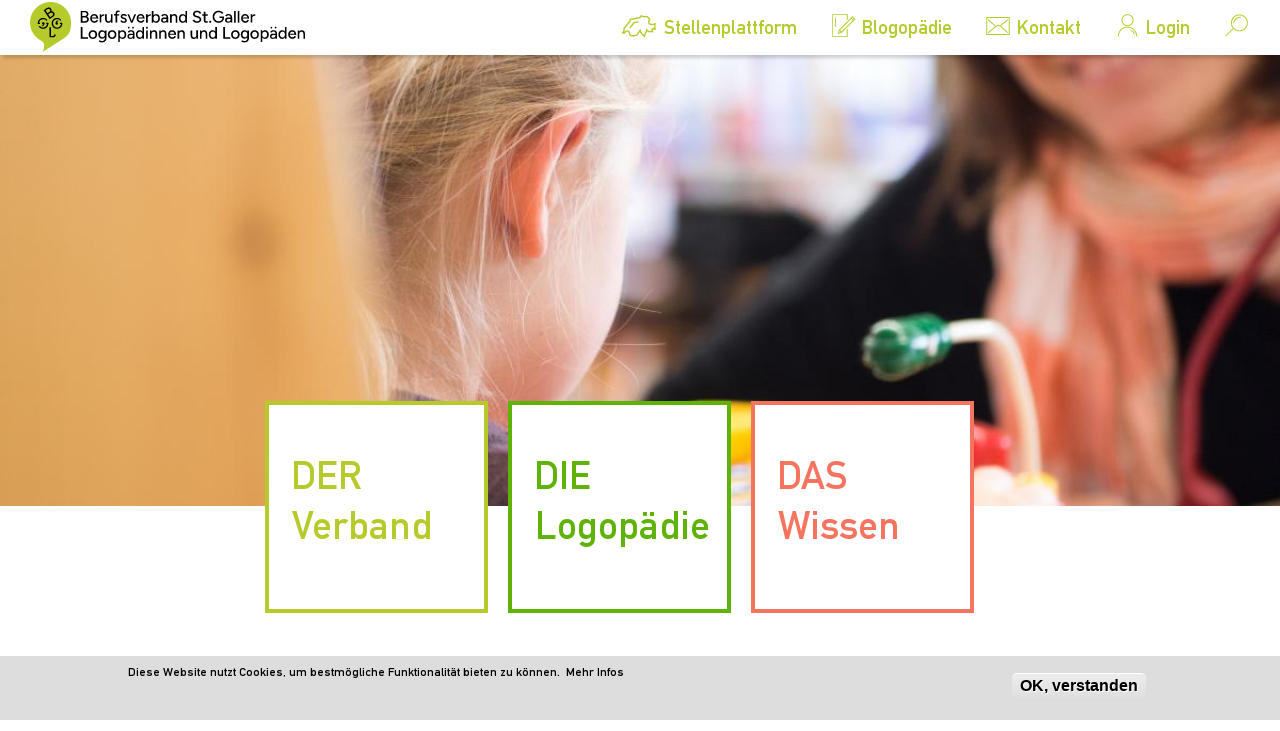

--- FILE ---
content_type: text/html; charset=utf-8
request_url: https://www.bsgl.ch/downloads
body_size: 7621
content:
<!DOCTYPE html>
<html lang="de">
<head profile="http://www.w3.org/1999/xhtml/vocab">
  <meta http-equiv="Content-Type" content="text/html; charset=utf-8" />
<link rel="shortcut icon" href="/sites/all/themes/dlv_neu/images/dom_bsgl/favicon.ico" type="image/x-icon" />
<meta name="generator" content="Drupal 7 (http://drupal.org)" />
<link rel="canonical" href="https://www.bsgl.ch/downloads" />
<link rel="shortlink" href="https://www.bsgl.ch/downloads" />
  <meta http-equiv="X-UA-Compatible" content="IE=EmulateIE11"/> 
  <meta name="viewport" content="width=device-width, initial-scale=1">
  <meta name="format-detection" content="telephone=no">
  <title>Dokument-Taxonomy | bsgl.ch</title>
  <link type="text/css" rel="stylesheet" href="https://www.bsgl.ch/sites/default/files/css/css_xE-rWrJf-fncB6ztZfd2huxqgxu4WO-qwma6Xer30m4.css" media="all" />
<link type="text/css" rel="stylesheet" href="https://www.bsgl.ch/sites/default/files/css/css_Q7R7Blo9EYqLDI5rIlO_T3uTFBjIXjLpcqMHjTvVdmg.css" media="all" />
<link type="text/css" rel="stylesheet" href="https://www.bsgl.ch/sites/default/files/css/css_UCgL0uzZeXDi0ToW88f3jmtcQRZuWHvLnz38zcbV-eg.css" media="all" />
<link type="text/css" rel="stylesheet" href="https://www.bsgl.ch/sites/default/files/css/css_Egt5KTc8nqZxv5sVkX5TN2LLhQ0mbXTMJbpF0ViUNjw.css" media="all" />
<link type="text/css" rel="stylesheet" href="/sites/all/themes/dlv_neu/css/domains/dom_bsgl/dlv.styles.css" media="all" />
<link type="text/css" rel="stylesheet" href="/sites/all/themes/dlv_neu/css/domains/dom_bsgl/dlv.no-query.css" media="all" />
<link type="text/css" rel="stylesheet" href="/sites/all/themes/dlv_neu/css/domains/dom_bsgl/dlv.new-styles.css" media="all" />
<link type="text/css" rel="stylesheet" href="https://www.bsgl.ch/sites/default/files/css/css_sHD1HiAm1BbECREUu8izz_1gjI2QQ5ze9q1BtqHT7-o.css" media="all" />
<link type="text/css" rel="stylesheet" href="https://www.bsgl.ch/sites/default/files/css/css_v1dS-MzkqGo0MxKdlampWsVwLEhgvnZnagThX9zC1wY.css" media="all" />
<link type="text/css" rel="stylesheet" href="https://www.bsgl.ch/sites/default/files/css/css_0n_PgQfz6BoIC7DrvBdDlgs9v0mBWT13dHIiAmRGNI4.css" media="print" />
  <link type="text/css" rel="stylesheet" href="//fast.fonts.net/cssapi/0fdf4520-8213-42aa-bfaf-282ad84c6515.css"/>
  <script type="text/javascript" src="https://www.bsgl.ch/sites/default/files/js/js_Pt6OpwTd6jcHLRIjrE-eSPLWMxWDkcyYrPTIrXDSON0.js"></script>
<script type="text/javascript" src="https://www.bsgl.ch/sites/default/files/js/js_noXsyEcsuhBRzmbcaae4KYe8FIo44gdqBqwiTTjzksc.js"></script>
<script type="text/javascript" src="https://www.bsgl.ch/sites/default/files/js/js_wnp7i7oNEQyFuK7noEFcuhM1U8mCHVAQLgdmTBv3qa0.js"></script>
<script type="text/javascript" src="https://www.bsgl.ch/sites/default/files/js/js_aXpWdDc0FZ7oUIGccSuTV5KkGHVbtxojCfxqGW229J0.js"></script>
<script type="text/javascript" src="https://www.googletagmanager.com/gtag/js?id=G-PZH5NK5GRE"></script>
<script type="text/javascript">
<!--//--><![CDATA[//><!--
window.dataLayer = window.dataLayer || [];function gtag(){dataLayer.push(arguments)};gtag("js", new Date());gtag("set", "developer_id.dMDhkMT", true);gtag("config", "G-PZH5NK5GRE", {"groups":"default","linker":{"domains":["zbl.ch","losz.ch","logopaedieluzern.ch","logopaedie-tg.ch","logopaedie-so.ch","val-ag.ch","praxis-unterstrass.ch","logopaedie-basel.ch","logopaediezug.ch","logopaedie-zentrum.ch","logopaedie-gr.ch"]},"anonymize_ip":true});
//--><!]]>
</script>
<script type="text/javascript" src="https://www.bsgl.ch/sites/default/files/js/js_w_8JjyP8NrLYbXYhF2S5UeDfjt4j2cHvSMb_bYnoiUc.js"></script>
<script type="text/javascript">
<!--//--><![CDATA[//><!--
jQuery.extend(Drupal.settings, {"basePath":"\/","pathPrefix":"","setHasJsCookie":0,"ajaxPageState":{"theme":"dlv_neu","theme_token":"M9vyoibdLptwXCdBVDL64JspwKFGV3xqmWyBJ-74kL0","js":{"0":1,"sites\/all\/modules\/eu_cookie_compliance\/js\/eu_cookie_compliance.min.js":1,"sites\/all\/modules\/addthis\/addthis.js":1,"sites\/all\/modules\/jquery_update\/replace\/jquery\/1.12\/jquery.min.js":1,"misc\/jquery-extend-3.4.0.js":1,"misc\/jquery-html-prefilter-3.5.0-backport.js":1,"misc\/jquery.once.js":1,"misc\/drupal.js":1,"sites\/all\/modules\/jquery_update\/js\/jquery_browser.js":1,"sites\/all\/modules\/jquery_update\/replace\/ui\/ui\/minified\/jquery.ui.core.min.js":1,"sites\/all\/modules\/jquery_update\/replace\/ui\/ui\/minified\/jquery.ui.widget.min.js":1,"sites\/all\/modules\/jquery_update\/replace\/ui\/ui\/minified\/jquery.ui.effect.min.js":1,"sites\/all\/modules\/jquery_update\/replace\/ui\/ui\/minified\/jquery.ui.accordion.min.js":1,"sites\/all\/modules\/jquery_update\/replace\/ui\/ui\/minified\/jquery.ui.effect-bounce.min.js":1,"sites\/all\/modules\/eu_cookie_compliance\/js\/jquery.cookie-1.4.1.min.js":1,"misc\/form-single-submit.js":1,"sites\/all\/modules\/jquery_ui_filter\/jquery_ui_filter.js":1,"sites\/all\/modules\/entityreference\/js\/entityreference.js":1,"public:\/\/languages\/de_kgbBBxzurK-BndrJvgBP_YrksG18Y7zvPT4ORHRIFNg.js":1,"sites\/all\/modules\/jquery_ui_filter\/accordion\/jquery_ui_filter_accordion.js":1,"sites\/all\/modules\/custom_search\/js\/custom_search.js":1,"sites\/all\/modules\/google_analytics\/googleanalytics.js":1,"https:\/\/www.googletagmanager.com\/gtag\/js?id=G-PZH5NK5GRE":1,"1":1,"sites\/all\/themes\/dlv_neu\/js\/dlv.js":1,"sites\/all\/themes\/dlv_neu\/js\/menu.js":1},"css":{"modules\/system\/system.base.css":1,"modules\/system\/system.menus.css":1,"modules\/system\/system.messages.css":1,"modules\/system\/system.theme.css":1,"misc\/ui\/jquery.ui.core.css":1,"misc\/ui\/jquery.ui.theme.css":1,"misc\/ui\/jquery.ui.accordion.css":1,"modules\/comment\/comment.css":1,"sites\/all\/modules\/domain\/domain_nav\/domain_nav.css":1,"modules\/field\/theme\/field.css":1,"modules\/node\/node.css":1,"modules\/search\/search.css":1,"modules\/user\/user.css":1,"sites\/all\/modules\/video_filter\/video_filter.css":1,"modules\/forum\/forum.css":1,"sites\/all\/modules\/views\/css\/views.css":1,"sites\/all\/modules\/ckeditor\/css\/ckeditor.css":1,"sites\/all\/modules\/ctools\/css\/ctools.css":1,"sites\/all\/modules\/custom_search\/custom_search.css":1,"sites\/all\/modules\/eu_cookie_compliance\/css\/eu_cookie_compliance.css":1,"\/sites\/all\/themes\/dlv_neu\/css\/domains\/dom_bsgl\/dlv.styles.css":1,"\/sites\/all\/themes\/dlv_neu\/css\/domains\/dom_bsgl\/dlv.no-query.css":1,"\/sites\/all\/themes\/dlv_neu\/css\/domains\/dom_bsgl\/dlv.new-styles.css":1,"public:\/\/ctools\/css\/1b99ecbbb8fb48e04743a0cf6bd4baa0.css":1,"sites\/all\/themes\/dlv_neu\/css\/dlv.normalize.css":1,"sites\/all\/themes\/dlv_neu\/css\/dlv.hacks.css":1,"sites\/all\/themes\/dlv_neu\/css\/dlv.styles.css":1,"sites\/all\/themes\/dlv_neu\/css\/dlv.no-query.css":1,"sites\/all\/themes\/dlv_neu\/fonts\/Glyphter.css":1,"sites\/all\/themes\/dlv_neu\/css\/dlv.print.css":1}},"jQueryUiFilter":{"disabled":0,"accordionHeaderTag":"h3","accordionOptions":{"active":"false","animated":0,"autoHeight":"true","clearStyle":"false","collapsible":"true","event":"click","scrollTo":0,"history":"false"}},"custom_search":{"form_target":"_self","solr":0},"video_filter":{"url":{"ckeditor":"\/video_filter\/dashboard\/ckeditor"},"instructions_url":"\/video_filter\/instructions","modulepath":"sites\/all\/modules\/video_filter"},"better_exposed_filters":{"views":{"downloads_elements":{"displays":{"default":{"filters":[]}}},"dokument_taxonomy":{"displays":{"page":{"filters":[]}}},"teaserbild":{"displays":{"block_1":{"filters":[]}}},"footer_adresse":{"displays":{"block":{"filters":[]}}}}},"eu_cookie_compliance":{"cookie_policy_version":"1.0.0","popup_enabled":1,"popup_agreed_enabled":0,"popup_hide_agreed":0,"popup_clicking_confirmation":0,"popup_scrolling_confirmation":0,"popup_html_info":"\u003Cdiv class=\u0022eu-cookie-compliance-banner eu-cookie-compliance-banner-info eu-cookie-compliance-banner--default\u0022\u003E\n  \u003Cdiv class=\u0022popup-content info\u0022\u003E\n        \u003Cdiv id=\u0022popup-text\u0022\u003E\n      \u003Cp\u003EDiese Website nutzt Cookies, um bestm\u00f6gliche Funktionalit\u00e4t bieten zu k\u00f6nnen.\u00a0 \u003Ca href=\u0022https:\/\/www.logopaedie.ch\/impressum\u0022 target=\u0022_blank\u0022\u003EMehr Infos\u003C\/a\u003E\u003C\/p\u003E\n          \u003C\/div\u003E\n    \n    \u003Cdiv id=\u0022popup-buttons\u0022 class=\u0022\u0022\u003E\n            \u003Cbutton type=\u0022button\u0022 class=\u0022agree-button eu-cookie-compliance-default-button\u0022\u003EOK, verstanden\u003C\/button\u003E\n          \u003C\/div\u003E\n  \u003C\/div\u003E\n\u003C\/div\u003E","use_mobile_message":false,"mobile_popup_html_info":"\u003Cdiv class=\u0022eu-cookie-compliance-banner eu-cookie-compliance-banner-info eu-cookie-compliance-banner--default\u0022\u003E\n  \u003Cdiv class=\u0022popup-content info\u0022\u003E\n        \u003Cdiv id=\u0022popup-text\u0022\u003E\n      \u003Cp\u003EDiese Website nutzt Cookies, um bestm\u00f6gliche Funktionalit\u00e4t bieten zu k\u00f6nnen.\u00a0 \u003Ca href=\u0022\/datenschutzerklaerung\u0022\u003EMehr Infos\u003C\/a\u003E\u003C\/p\u003E\n          \u003C\/div\u003E\n    \n    \u003Cdiv id=\u0022popup-buttons\u0022 class=\u0022\u0022\u003E\n            \u003Cbutton type=\u0022button\u0022 class=\u0022agree-button eu-cookie-compliance-default-button\u0022\u003EOK, verstanden\u003C\/button\u003E\n          \u003C\/div\u003E\n  \u003C\/div\u003E\n\u003C\/div\u003E\n","mobile_breakpoint":"768","popup_html_agreed":"\u003Cdiv\u003E\n  \u003Cdiv class=\u0022popup-content agreed\u0022\u003E\n    \u003Cdiv id=\u0022popup-text\u0022\u003E\n      \u003Ch2\u003EThank you for accepting cookies\u003C\/h2\u003E\n\u003Cp\u003EYou can now hide this message or find out more about cookies.\u003C\/p\u003E\n    \u003C\/div\u003E\n    \u003Cdiv id=\u0022popup-buttons\u0022\u003E\n      \u003Cbutton type=\u0022button\u0022 class=\u0022hide-popup-button eu-cookie-compliance-hide-button\u0022\u003EAusblenden\u003C\/button\u003E\n          \u003C\/div\u003E\n  \u003C\/div\u003E\n\u003C\/div\u003E","popup_use_bare_css":false,"popup_height":"auto","popup_width":"100%","popup_delay":1000,"popup_link":"\/impressum","popup_link_new_window":0,"popup_position":null,"fixed_top_position":1,"popup_language":"de","store_consent":false,"better_support_for_screen_readers":0,"reload_page":0,"domain":"","domain_all_sites":null,"popup_eu_only_js":0,"cookie_lifetime":"100","cookie_session":false,"disagree_do_not_show_popup":0,"method":"default","allowed_cookies":"","withdraw_markup":"\u003Cbutton type=\u0022button\u0022 class=\u0022eu-cookie-withdraw-tab\u0022\u003EPrivacy settings\u003C\/button\u003E\n\u003Cdiv class=\u0022eu-cookie-withdraw-banner\u0022\u003E\n  \u003Cdiv class=\u0022popup-content info\u0022\u003E\n    \u003Cdiv id=\u0022popup-text\u0022\u003E\n      \u003Ch2\u003EWe use cookies on this site to enhance your user experience\u003C\/h2\u003E\n\u003Cp\u003EYou have given your consent for us to set cookies.\u003C\/p\u003E\n    \u003C\/div\u003E\n    \u003Cdiv id=\u0022popup-buttons\u0022\u003E\n      \u003Cbutton type=\u0022button\u0022 class=\u0022eu-cookie-withdraw-button\u0022\u003EWithdraw consent\u003C\/button\u003E\n    \u003C\/div\u003E\n  \u003C\/div\u003E\n\u003C\/div\u003E\n","withdraw_enabled":false,"withdraw_button_on_info_popup":false,"cookie_categories":[],"cookie_categories_details":[],"enable_save_preferences_button":true,"cookie_name":"","cookie_value_disagreed":"0","cookie_value_agreed_show_thank_you":"1","cookie_value_agreed":"2","containing_element":"body","automatic_cookies_removal":"","close_button_action":"close_banner"},"googleanalytics":{"account":["G-PZH5NK5GRE"],"trackOutbound":1,"trackMailto":1,"trackDownload":1,"trackDownloadExtensions":"7z|aac|arc|arj|asf|asx|avi|bin|csv|doc(x|m)?|dot(x|m)?|exe|flv|gif|gz|gzip|hqx|jar|jpe?g|js|mp(2|3|4|e?g)|mov(ie)?|msi|msp|pdf|phps|png|ppt(x|m)?|pot(x|m)?|pps(x|m)?|ppam|sld(x|m)?|thmx|qtm?|ra(m|r)?|sea|sit|tar|tgz|torrent|txt|wav|wma|wmv|wpd|xls(x|m|b)?|xlt(x|m)|xlam|xml|z|zip","trackDomainMode":2,"trackCrossDomains":["zbl.ch","losz.ch","logopaedieluzern.ch","logopaedie-tg.ch","logopaedie-so.ch","val-ag.ch","praxis-unterstrass.ch","logopaedie-basel.ch","logopaediezug.ch","logopaedie-zentrum.ch","logopaedie-gr.ch"]},"urlIsAjaxTrusted":{"\/downloads":true}});
//--><!]]>
</script>
</head>
<body class="html not-front not-logged-in no-sidebars page-downloads domain-dom-bsgl" >
  <div id="skip-link">
    <a href="#main-content" class="element-invisible element-focusable">Direkt zum Inhalt</a>
  </div>
    <div id="page-wrapper">
  <header>
    <div id="header-wrapper">

      <div id="header-menu">
        <a href="/" title="St.Gallen" rel="home" id="logo">
          <div id="section-logo"> </div>
        </a>
       <!-- <a href="#" class="close">Schliessen</a> -->
                </div>
      <div id="header-right">
          <div class="region region-header-right">
    <div id="block-dlv-global-block-off-canvas-button" class="block block-dlv-global">

    
  <div class="content">
    <div class="menu-container"><a class="menu-trigger"><span class="middle-bar"></span><span class="vertical-bar"></span></a></div>  </div>
</div>
<div id="block-dlv-global-header-right" class="block block-dlv-global">

    
  <div class="content">
    <a href="/stellenplattform-sg"><div class="icon-schweiz_weiss"></div><p>Stellenplattform</p></a><a href="/news-neu#blogopaedie"><div class="icon-schreiben_weiss"></div><p>Blogopädie</p></a><a href="/kontaktformular-sg"><div class="icon-mail_weiss"></div><p>Kontakt</p></a><a href="/user/login?destination=/downloads"><div class="icon-person_weiss"></div><p>Login</p></a><a href="#"><div class="icon-suchen"></div></a>  </div>
</div>
<div id="block-search-form" class="block block-search">

    
  <div class="content">
    <form class="search-form" role="search" action="/downloads" method="post" id="search-block-form" accept-charset="UTF-8"><div><div class="container-inline">
      <h2 class="element-invisible">Suchformular</h2>
    <div class="form-item form-type-textfield form-item-search-block-form">
  <input title="Geben Sie die Begriffe ein, nach denen Sie suchen." class="custom-search-box form-text" placeholder="Suchbegriff eingeben..." type="text" id="edit-search-block-form--2" name="search_block_form" value="" size="15" maxlength="128" />
</div>
<div class="form-actions form-wrapper" id="edit-actions"><input alt="Search" class="custom-search-button form-submit" type="image" id="edit-submit" name="op" src="https://www.bsgl.ch/sites/default/files/custom_search/lupe_0.png" /></div><input type="hidden" name="form_build_id" value="form-jYURw32txZm75fSZrXw84acufZK-hYA3l3NT6ZeNND0" />
<input type="hidden" name="form_id" value="search_block_form" />
</div>
</div></form>  </div>
</div>
  </div>
      </div>
    </div>
    
  </header>
    <section id="section_teaser_bild">
      <div id="teaser_bild">
                    <div class="region region-section-teaser-bild">
    <div id="block-views-teaserbild-block-1" class="block block-views">

    
  <div class="content">
    <div class="view view-teaserbild view-id-teaserbild view-display-id-block_1 view-dom-id-b713280b1c967523864ef2c42b48e585">
        
  
  
      <div class="view-content">
        <div class="views-row views-row-1 views-row-odd views-row-first views-row-last">
      
  <div class="views-field views-field-field-teaserbild">        <div class="field-content"><img typeof="foaf:Image" src="https://www.bsgl.ch/sites/default/files/styles/teaserbild__1200x470_/public/SAM_3107.jpg?itok=K16XsTUq" width="1200" height="470" alt="" /></div>  </div>  </div>
    </div>
  
  
  
  
  
  
</div>  </div>
</div>
  </div>
          <!--    -->
              </div>
  </section>

   <!--  -->   


  <!-- <div id="logo-hr">&nbsp;</div> -->

  <section id="section-menu" class="section menu">
    <div id="menu-menu">
        <div class="region region-menu-menu">
    <div id="block-menu-menu-menu-st-gallen" class="block block-menu">

    
  <div class="content">
    <ul class="menu"><li class="first expanded" id="primo"><span class="first nolink" tabindex="0">DER Verband</span><ul class="menu"><li class="first leaf"><a href="/%C3%BCber-uns-4">Über uns</a></li>
<li class="leaf"><a href="/mitgliedschaft-7">Mitgliedschaft</a></li>
<li class="last leaf"><a href="/archiv-0">Archiv</a></li>
</ul></li>
<li class="expanded" id="secondo"><span class="second nolink" tabindex="0">DIE Logopädie</span><ul class="menu"><li class="first leaf"><a href="/was-ist-logop%C3%A4die-3">Was ist Logopädie?</a></li>
<li class="leaf"><a href="/vorschulkinder-1">Vorschulkinder</a></li>
<li class="leaf"><a href="/schulkinder-0">Schulkinder</a></li>
<li class="last leaf"><a href="/erwachsenenbereich">Erwachsenenbereich</a></li>
</ul></li>
<li class="last expanded" id="terzo"><span class="third nolink" tabindex="0">DAS Wissen</span><ul class="menu"><li class="first leaf"><a href="/digitale-medien">Digitale Medien</a></li>
<li class="leaf"><a href="/merkblatt-f%C3%BCr-berufseinsteiger">Merkblatt für Berufseinsteiger</a></li>
<li class="leaf"><a href="/berufsauftrag-schulbereich">Berufsauftrag Schulbereich</a></li>
<li class="leaf"><a href="/administration-fr%C3%BChbereich">Administration Frühbereich</a></li>
<li class="last leaf"><a href="/links-6">Links</a></li>
</ul></li>
</ul>  </div>
</div>
  </div>
    </div>
  </section>
   <section id="section-menu-mobile" class="section menu">
    <div id="menu-menu">
        <div class="region region-menu-menu">
      <div class="region region-menu-menu">
    <div id="block-menu-menu-menu-st-gallen" class="block block-menu">

    
  <div class="content">
    <ul class="menu"><li class="first expanded" id="primo"><span class="first nolink" tabindex="0">DER Verband</span><ul class="menu"><li class="first leaf"><a href="/%C3%BCber-uns-4">Über uns</a></li>
<li class="leaf"><a href="/mitgliedschaft-7">Mitgliedschaft</a></li>
<li class="last leaf"><a href="/archiv-0">Archiv</a></li>
</ul></li>
<li class="expanded" id="secondo"><span class="second nolink" tabindex="0">DIE Logopädie</span><ul class="menu"><li class="first leaf"><a href="/was-ist-logop%C3%A4die-3">Was ist Logopädie?</a></li>
<li class="leaf"><a href="/vorschulkinder-1">Vorschulkinder</a></li>
<li class="leaf"><a href="/schulkinder-0">Schulkinder</a></li>
<li class="last leaf"><a href="/erwachsenenbereich">Erwachsenenbereich</a></li>
</ul></li>
<li class="last expanded" id="terzo"><span class="third nolink" tabindex="0">DAS Wissen</span><ul class="menu"><li class="first leaf"><a href="/digitale-medien">Digitale Medien</a></li>
<li class="leaf"><a href="/merkblatt-f%C3%BCr-berufseinsteiger">Merkblatt für Berufseinsteiger</a></li>
<li class="leaf"><a href="/berufsauftrag-schulbereich">Berufsauftrag Schulbereich</a></li>
<li class="leaf"><a href="/administration-fr%C3%BChbereich">Administration Frühbereich</a></li>
<li class="last leaf"><a href="/links-6">Links</a></li>
</ul></li>
</ul>  </div>
</div>
  </div>
  </div>
    </div>
  </section>
        


        <section id="section-content" class="section content">
      <!-- 
        <div id="breadcrumb"><h2 class="element-invisible">Sie sind hier</h2><div class="breadcrumb"><a href="/">Startseite</a></div></div>
       -->
      <div id="content-content" class="">
                              <div class="tabs"></div>
                                          <!--         <h2 class="title" id="page-title">St.Gallen</h2>         -->
          <div class="region region-content">
    <div id="block-system-main" class="block block-system">

    
  <div class="content">
    <div class="view view-dokument-taxonomy view-id-dokument_taxonomy view-display-id-page view-dom-id-f9f06028df7805c15498c25c7cc0fc29">
            <div class="view-header">
      <h1>Zahlreiche Themen</h1>
<p>Nutzen Sie die zahlreichen Downloadmöglichkeiten zu verschiedenen Themen.</p>
    </div>
  
  
  
      <div class="view-content">
      <div class="item-list"><ul class="accordion_ul"><li class="first">  
  <div>        <h3>Anschluss an die obligatorische Schulpflicht</h3></div><div>  
  <div class="views-field views-field-view">        <span class="field-content"><div class="view view-downloads-elements view-id-downloads_elements view-display-id-default view-dom-id-997ee0b600c3817f3717711fada0ed24">
        
  
  
      <div class="view-content">
        <div class="views-row views-row-1 views-row-odd views-row-first views-row-last">
      
  <span class="views-field views-field-title">        <span class="field-content"><a href="/dokumente/voraussetzungen-f%C3%BCr-die-finanzierung-im-anschluss-die-obligatorische-schulpflicht">Voraussetzungen für die Finanzierung im Anschluss an die obligatorische Schulpflicht (nur Mitglieder)</a></span>  </span>  </div>
    </div>
  
  
  
  
  
  
</div></span>  </div></li>
<li>  
  <div>        <h3>Freie Praxen</h3></div><div>  
  <div class="views-field views-field-view">        <span class="field-content"><div class="view view-downloads-elements view-id-downloads_elements view-display-id-default view-dom-id-84e1b5b41933235daab723bc1be53abb">
        
  
  
      <div class="view-content">
        <div class="views-row views-row-1 views-row-odd views-row-first views-row-last">
      
  <span class="views-field views-field-title">        <span class="field-content"><a href="/dokumente/tabelle-selbst%C3%A4ndigkeit">Tabelle Selbständigkeit (nur Mitglieder)</a></span>  </span>  </div>
    </div>
  
  
  
  
  
  
</div></span>  </div></li>
<li>  
  <div>        <h3>Merkblatt für Berufseinsteiger:Innen</h3></div><div>  
  <div class="views-field views-field-view">        <span class="field-content"><div class="view view-downloads-elements view-id-downloads_elements view-display-id-default view-dom-id-f571ab75dfcab4f6aee4b7a83b5382c3">
        
  
  
      <div class="view-content">
        <div class="views-row views-row-1 views-row-odd views-row-first views-row-last">
      
  <span class="views-field views-field-title">        <span class="field-content"><a href="/dokumente/merkblatt-mit-links-f%C3%BCr-berufseinsteigerinnen">Merkblatt mit Links für Berufseinsteiger:Innen (nur Mitglieder)</a></span>  </span>  </div>
    </div>
  
  
  
  
  
  
</div></span>  </div></li>
<li>  
  <div>        <h3>Bestätigung Praktikumsleitung</h3></div><div>  
  <div class="views-field views-field-view">        <span class="field-content"><div class="view view-downloads-elements view-id-downloads_elements view-display-id-default view-dom-id-284f7a3b53485cca43b1886da0cd9b27">
        
  
  
  
  
  
  
  
  
</div></span>  </div></li>
<li>  
  <div>        <h3>Mailadressen für Mitglieder</h3></div><div>  
  <div class="views-field views-field-view">        <span class="field-content"><div class="view view-downloads-elements view-id-downloads_elements view-display-id-default view-dom-id-d861e69ca237410704d29eb249060cda">
        
  
  
  
  
  
  
  
  
</div></span>  </div></li>
<li>  
  <div>        <h3>Netzwerk-Protokolle</h3></div><div>  
  <div class="views-field views-field-view">        <span class="field-content"><div class="view view-downloads-elements view-id-downloads_elements view-display-id-default view-dom-id-2a34d5d1d2305a80d915388c125ef745">
        
  
  
      <div class="view-content">
        <div class="views-row views-row-1 views-row-odd views-row-first">
      
  <span class="views-field views-field-title">        <span class="field-content"><a href="/dokumente/link-bsgl-netzwerkprotokoll-dropbox">Link BSGL-Netzwerkprotokoll Dropbox (nur Mitglieder)</a></span>  </span>  </div>
  <div class="views-row views-row-2 views-row-even">
      
  <span class="views-field views-field-title">        <span class="field-content"><a href="/dokumente/netzwerkprotokoll-10-mai-2023-0">Netzwerkprotokoll 10. Mai 2023 (nur Mitglieder)</a></span>  </span>  </div>
  <div class="views-row views-row-3 views-row-odd">
      
  <span class="views-field views-field-title">        <span class="field-content"><a href="/dokumente/netzwerkprotokoll-11-mai-2022">Netzwerkprotokoll 11. Mai 2022 (nur Mitglieder)</a></span>  </span>  </div>
  <div class="views-row views-row-4 views-row-even">
      
  <span class="views-field views-field-title">        <span class="field-content"><a href="/dokumente/netzwerkprotokoll-8-november-2023">Netzwerkprotokoll 8. November 2023 (nur Mitglieder)</a></span>  </span>  </div>
  <div class="views-row views-row-5 views-row-odd views-row-last">
      
  <span class="views-field views-field-title">        <span class="field-content"><a href="/dokumente/netzwerkprotokoll-9-november-2022">Netzwerkprotokoll 9. November 2022 (nur Mitglieder)</a></span>  </span>  </div>
    </div>
  
  
  
  
  
  
</div></span>  </div></li>
<li>  
  <div>        <h3>Statuten</h3></div><div>  
  <div class="views-field views-field-view">        <span class="field-content"><div class="view view-downloads-elements view-id-downloads_elements view-display-id-default view-dom-id-43088ba6f3d353d473fecdb9dc0ae592">
        
  
  
      <div class="view-content">
        <div class="views-row views-row-1 views-row-odd views-row-first views-row-last">
      
  <span class="views-field views-field-title">        <span class="field-content"><a href="/dokumente/statuten-ab-januar-2019">Statuten ab Januar 2019 </a></span>  </span>  </div>
    </div>
  
  
  
  
  
  
</div></span>  </div></li>
<li class="last">  
  <div>        <h3>Digitale Medien</h3></div><div>  
  <div class="views-field views-field-view">        <span class="field-content"><div class="view view-downloads-elements view-id-downloads_elements view-display-id-default view-dom-id-82454b94c36d0565ed6bf7a4d3e830cd">
        
  
  
      <div class="view-content">
        <div class="views-row views-row-1 views-row-odd views-row-first">
      
  <span class="views-field views-field-title">        <span class="field-content"><a href="/dokumente/brosch%C3%BCre-medienkonsum-albanisch">Broschüre Medienkonsum Albanisch </a></span>  </span>  </div>
  <div class="views-row views-row-2 views-row-even">
      
  <span class="views-field views-field-title">        <span class="field-content"><a href="/dokumente/brosch%C3%BCre-medienkonsum-englisch">Broschüre Medienkonsum Englisch </a></span>  </span>  </div>
  <div class="views-row views-row-3 views-row-odd">
      
  <span class="views-field views-field-title">        <span class="field-content"><a href="/dokumente/brosch%C3%BCre-medienkonsum-franz%C3%B6sisch">Broschüre Medienkonsum Französisch </a></span>  </span>  </div>
  <div class="views-row views-row-4 views-row-even">
      
  <span class="views-field views-field-title">        <span class="field-content"><a href="/dokumente/brosch%C3%BCre-medienkonsum-italienisch">Broschüre Medienkonsum Italienisch </a></span>  </span>  </div>
  <div class="views-row views-row-5 views-row-odd">
      
  <span class="views-field views-field-title">        <span class="field-content"><a href="/dokumente/brosch%C3%BCre-medienkonsum-portugiesisch">Broschüre Medienkonsum Portugiesisch </a></span>  </span>  </div>
  <div class="views-row views-row-6 views-row-even">
      
  <span class="views-field views-field-title">        <span class="field-content"><a href="/dokumente/brosch%C3%BCre-medienkonsum-r%C3%A4toromanisch-sursilvan">Broschüre Medienkonsum Rätoromanisch Sursilvan </a></span>  </span>  </div>
  <div class="views-row views-row-7 views-row-odd">
      
  <span class="views-field views-field-title">        <span class="field-content"><a href="/dokumente/brosch%C3%BCre-medienkonsum-serbokroatisch">Broschüre Medienkonsum Serbokroatisch </a></span>  </span>  </div>
  <div class="views-row views-row-8 views-row-even">
      
  <span class="views-field views-field-title">        <span class="field-content"><a href="/dokumente/brosch%C3%BCre-medienkonsum-spanisch">Broschüre Medienkonsum Spanisch </a></span>  </span>  </div>
  <div class="views-row views-row-9 views-row-odd">
      
  <span class="views-field views-field-title">        <span class="field-content"><a href="/dokumente/brosch%C3%BCre-medienkonsum-tamilisch">Broschüre Medienkonsum Tamilisch </a></span>  </span>  </div>
  <div class="views-row views-row-10 views-row-even views-row-last">
      
  <span class="views-field views-field-title">        <span class="field-content"><a href="/dokumente/brosch%C3%BCre-medienkonsum-t%C3%BCrkisch">Broschüre Medienkonsum Türkisch </a></span>  </span>  </div>
    </div>
  
  
  
  
  
  
</div></span>  </div></li>
</ul></div>    </div>
  
  
  
  
  
  
</div>  </div>
</div>
  </div>
      </div>
    </section>
    <section id="section-sidepanel" class="section sidepanel">
            <div id="sidepanel-sidepanel">
              </div>
          </section>
  


  <footer id="section-footer" class="section footer">
    <div class="footer_top">    </div>
    <div id="footer-first">
        <div class="region region-footer-first">
    <div id="block-menu-menu-footer" class="block block-menu">

    
  <div class="content">
    <ul class="menu"><li class="first leaf"><a href="/kleinanzeigen">Kleinanzeigen</a></li>
<li class="leaf submenu"><a href="/downloads" class="active">Downloadcenter</a></li>
<li class="last leaf"><a href="/impressum-bsgl">Impressum</a></li>
</ul>  </div>
</div>
  </div>
    </div>
    <div id="footer-second">
        <div class="region region-footer-second">
    <div id="block-dlv-global-block-forum" class="block block-dlv-global">

    
  <div class="content">
    <div class="icon-personen_weiss"></div><div><a href="/foren/logopädie-allgemein">Forum</a><p>Als DLV-Mitglied können Sie sich an Diskussionen beteiligen. Wir freuen uns über fachlichen Input.</p></div>  </div>
</div>
  </div>
    </div>
    <div id="footer-third">
        <div class="region region-footer-third">
    <div id="block-dlv-global-block-user-login" class="block block-dlv-global">

    
  <div class="content">
    <div class="icon-person_weiss"></div><div><a href="/user/login?destination=/downloads">Mitglieder Login</a><p>DLV-Mitglieder müssen sich beim ersten Mal registrieren. Danach das eigene Passwort verwenden und von den Mitgliedschafts-Vorteilen profitieren oder <a href="https://dlv.webling.ch/portal#/ target="_blank">Adressänderungen </a> eingeben.</p></div>  </div>
</div>
  </div>
    </div>
    <div id="footer-fourth" >
          </div>
    <div class="footer_bottom">
      <div id="footer-bottom" >
          <div class="region region-footer-bottom">
    <div id="block-views-footer-adresse-block" class="block block-views">

    
  <div class="content">
    <div class="view view-footer-adresse view-id-footer_adresse view-display-id-block view-dom-id-33ae944196b226b62d9a647fda88dc6a">
        
  
  
      <div class="view-content">
        <div class="views-row views-row-1 views-row-odd views-row-first views-row-last">
      
  <div class="views-field views-field-body">        <div class="field-content"><p>Berufsverband St.Galler Logopädinnen und Logopäden</p>
<p>Geschäftsstelle</p>
<p>Wildeggstrasse 30</p>
<p>9000 St. Gallen</p>
</div>  </div>  </div>
    </div>
  
  
  
  
  
  
</div>  </div>
</div>
<div id="block-dlv-global-block-facebook" class="block block-dlv-global">

    
  <div class="content">
    <a href="https://www.facebook.com/pages/Logopädie-CH/487538138004822?fref=ts" target="_blank"><div class="icon-facebook_weiss"></div></a><a href="https://www.linkedin.com/company/deutschschweizer-logop%C3%A4dinnen-und-logop%C3%A4denverband/posts/?feedView=all" target="_blank"><div class="icon-twitter"></div></a><a href="https://www.instagram.com/logopaedie_ch/" target="_blank"><div class="icon-instagram"></div></a><a href="https://www.logopädie-lohnt-sich.ch" target="_blank"><div class="icon-tdl"></div></a>  </div>
</div>
  </div>
      </div>
    </div>  
  </footer>

</div>
<script type="text/javascript" src="https://www.bsgl.ch/sites/default/files/js/js_Pt6OpwTd6jcHLRIjrE-eSPLWMxWDkcyYrPTIrXDSON0.js"></script>
<script type="text/javascript" src="https://www.bsgl.ch/sites/default/files/js/js_noXsyEcsuhBRzmbcaae4KYe8FIo44gdqBqwiTTjzksc.js"></script>
<script type="text/javascript" src="https://www.bsgl.ch/sites/default/files/js/js_wnp7i7oNEQyFuK7noEFcuhM1U8mCHVAQLgdmTBv3qa0.js"></script>
<script type="text/javascript" src="https://www.bsgl.ch/sites/default/files/js/js_aXpWdDc0FZ7oUIGccSuTV5KkGHVbtxojCfxqGW229J0.js"></script>
<script type="text/javascript" src="https://www.googletagmanager.com/gtag/js?id=G-PZH5NK5GRE"></script>
<script type="text/javascript">
<!--//--><![CDATA[//><!--
window.dataLayer = window.dataLayer || [];function gtag(){dataLayer.push(arguments)};gtag("js", new Date());gtag("set", "developer_id.dMDhkMT", true);gtag("config", "G-PZH5NK5GRE", {"groups":"default","linker":{"domains":["zbl.ch","losz.ch","logopaedieluzern.ch","logopaedie-tg.ch","logopaedie-so.ch","val-ag.ch","praxis-unterstrass.ch","logopaedie-basel.ch","logopaediezug.ch","logopaedie-zentrum.ch","logopaedie-gr.ch"]},"anonymize_ip":true});
//--><!]]>
</script>
<script type="text/javascript" src="https://www.bsgl.ch/sites/default/files/js/js_w_8JjyP8NrLYbXYhF2S5UeDfjt4j2cHvSMb_bYnoiUc.js"></script>
<script type="text/javascript">
<!--//--><![CDATA[//><!--
jQuery.extend(Drupal.settings, {"basePath":"\/","pathPrefix":"","setHasJsCookie":0,"ajaxPageState":{"theme":"dlv_neu","theme_token":"M9vyoibdLptwXCdBVDL64JspwKFGV3xqmWyBJ-74kL0","js":{"0":1,"sites\/all\/modules\/eu_cookie_compliance\/js\/eu_cookie_compliance.min.js":1,"sites\/all\/modules\/addthis\/addthis.js":1,"sites\/all\/modules\/jquery_update\/replace\/jquery\/1.12\/jquery.min.js":1,"misc\/jquery-extend-3.4.0.js":1,"misc\/jquery-html-prefilter-3.5.0-backport.js":1,"misc\/jquery.once.js":1,"misc\/drupal.js":1,"sites\/all\/modules\/jquery_update\/js\/jquery_browser.js":1,"sites\/all\/modules\/jquery_update\/replace\/ui\/ui\/minified\/jquery.ui.core.min.js":1,"sites\/all\/modules\/jquery_update\/replace\/ui\/ui\/minified\/jquery.ui.widget.min.js":1,"sites\/all\/modules\/jquery_update\/replace\/ui\/ui\/minified\/jquery.ui.effect.min.js":1,"sites\/all\/modules\/jquery_update\/replace\/ui\/ui\/minified\/jquery.ui.accordion.min.js":1,"sites\/all\/modules\/jquery_update\/replace\/ui\/ui\/minified\/jquery.ui.effect-bounce.min.js":1,"sites\/all\/modules\/eu_cookie_compliance\/js\/jquery.cookie-1.4.1.min.js":1,"misc\/form-single-submit.js":1,"sites\/all\/modules\/jquery_ui_filter\/jquery_ui_filter.js":1,"sites\/all\/modules\/entityreference\/js\/entityreference.js":1,"public:\/\/languages\/de_kgbBBxzurK-BndrJvgBP_YrksG18Y7zvPT4ORHRIFNg.js":1,"sites\/all\/modules\/jquery_ui_filter\/accordion\/jquery_ui_filter_accordion.js":1,"sites\/all\/modules\/custom_search\/js\/custom_search.js":1,"sites\/all\/modules\/google_analytics\/googleanalytics.js":1,"https:\/\/www.googletagmanager.com\/gtag\/js?id=G-PZH5NK5GRE":1,"1":1,"sites\/all\/themes\/dlv_neu\/js\/dlv.js":1,"sites\/all\/themes\/dlv_neu\/js\/menu.js":1},"css":{"modules\/system\/system.base.css":1,"modules\/system\/system.menus.css":1,"modules\/system\/system.messages.css":1,"modules\/system\/system.theme.css":1,"misc\/ui\/jquery.ui.core.css":1,"misc\/ui\/jquery.ui.theme.css":1,"misc\/ui\/jquery.ui.accordion.css":1,"modules\/comment\/comment.css":1,"sites\/all\/modules\/domain\/domain_nav\/domain_nav.css":1,"modules\/field\/theme\/field.css":1,"modules\/node\/node.css":1,"modules\/search\/search.css":1,"modules\/user\/user.css":1,"sites\/all\/modules\/video_filter\/video_filter.css":1,"modules\/forum\/forum.css":1,"sites\/all\/modules\/views\/css\/views.css":1,"sites\/all\/modules\/ckeditor\/css\/ckeditor.css":1,"sites\/all\/modules\/ctools\/css\/ctools.css":1,"sites\/all\/modules\/custom_search\/custom_search.css":1,"sites\/all\/modules\/eu_cookie_compliance\/css\/eu_cookie_compliance.css":1,"\/sites\/all\/themes\/dlv_neu\/css\/domains\/dom_bsgl\/dlv.styles.css":1,"\/sites\/all\/themes\/dlv_neu\/css\/domains\/dom_bsgl\/dlv.no-query.css":1,"\/sites\/all\/themes\/dlv_neu\/css\/domains\/dom_bsgl\/dlv.new-styles.css":1,"public:\/\/ctools\/css\/1b99ecbbb8fb48e04743a0cf6bd4baa0.css":1,"sites\/all\/themes\/dlv_neu\/css\/dlv.normalize.css":1,"sites\/all\/themes\/dlv_neu\/css\/dlv.hacks.css":1,"sites\/all\/themes\/dlv_neu\/css\/dlv.styles.css":1,"sites\/all\/themes\/dlv_neu\/css\/dlv.no-query.css":1,"sites\/all\/themes\/dlv_neu\/fonts\/Glyphter.css":1,"sites\/all\/themes\/dlv_neu\/css\/dlv.print.css":1}},"jQueryUiFilter":{"disabled":0,"accordionHeaderTag":"h3","accordionOptions":{"active":"false","animated":0,"autoHeight":"true","clearStyle":"false","collapsible":"true","event":"click","scrollTo":0,"history":"false"}},"custom_search":{"form_target":"_self","solr":0},"video_filter":{"url":{"ckeditor":"\/video_filter\/dashboard\/ckeditor"},"instructions_url":"\/video_filter\/instructions","modulepath":"sites\/all\/modules\/video_filter"},"better_exposed_filters":{"views":{"downloads_elements":{"displays":{"default":{"filters":[]}}},"dokument_taxonomy":{"displays":{"page":{"filters":[]}}},"teaserbild":{"displays":{"block_1":{"filters":[]}}},"footer_adresse":{"displays":{"block":{"filters":[]}}}}},"eu_cookie_compliance":{"cookie_policy_version":"1.0.0","popup_enabled":1,"popup_agreed_enabled":0,"popup_hide_agreed":0,"popup_clicking_confirmation":0,"popup_scrolling_confirmation":0,"popup_html_info":"\u003Cdiv class=\u0022eu-cookie-compliance-banner eu-cookie-compliance-banner-info eu-cookie-compliance-banner--default\u0022\u003E\n  \u003Cdiv class=\u0022popup-content info\u0022\u003E\n        \u003Cdiv id=\u0022popup-text\u0022\u003E\n      \u003Cp\u003EDiese Website nutzt Cookies, um bestm\u00f6gliche Funktionalit\u00e4t bieten zu k\u00f6nnen.\u00a0 \u003Ca href=\u0022https:\/\/www.logopaedie.ch\/impressum\u0022 target=\u0022_blank\u0022\u003EMehr Infos\u003C\/a\u003E\u003C\/p\u003E\n          \u003C\/div\u003E\n    \n    \u003Cdiv id=\u0022popup-buttons\u0022 class=\u0022\u0022\u003E\n            \u003Cbutton type=\u0022button\u0022 class=\u0022agree-button eu-cookie-compliance-default-button\u0022\u003EOK, verstanden\u003C\/button\u003E\n          \u003C\/div\u003E\n  \u003C\/div\u003E\n\u003C\/div\u003E","use_mobile_message":false,"mobile_popup_html_info":"\u003Cdiv class=\u0022eu-cookie-compliance-banner eu-cookie-compliance-banner-info eu-cookie-compliance-banner--default\u0022\u003E\n  \u003Cdiv class=\u0022popup-content info\u0022\u003E\n        \u003Cdiv id=\u0022popup-text\u0022\u003E\n      \u003Cp\u003EDiese Website nutzt Cookies, um bestm\u00f6gliche Funktionalit\u00e4t bieten zu k\u00f6nnen.\u00a0 \u003Ca href=\u0022\/datenschutzerklaerung\u0022\u003EMehr Infos\u003C\/a\u003E\u003C\/p\u003E\n          \u003C\/div\u003E\n    \n    \u003Cdiv id=\u0022popup-buttons\u0022 class=\u0022\u0022\u003E\n            \u003Cbutton type=\u0022button\u0022 class=\u0022agree-button eu-cookie-compliance-default-button\u0022\u003EOK, verstanden\u003C\/button\u003E\n          \u003C\/div\u003E\n  \u003C\/div\u003E\n\u003C\/div\u003E\n","mobile_breakpoint":"768","popup_html_agreed":"\u003Cdiv\u003E\n  \u003Cdiv class=\u0022popup-content agreed\u0022\u003E\n    \u003Cdiv id=\u0022popup-text\u0022\u003E\n      \u003Ch2\u003EThank you for accepting cookies\u003C\/h2\u003E\n\u003Cp\u003EYou can now hide this message or find out more about cookies.\u003C\/p\u003E\n    \u003C\/div\u003E\n    \u003Cdiv id=\u0022popup-buttons\u0022\u003E\n      \u003Cbutton type=\u0022button\u0022 class=\u0022hide-popup-button eu-cookie-compliance-hide-button\u0022\u003EAusblenden\u003C\/button\u003E\n          \u003C\/div\u003E\n  \u003C\/div\u003E\n\u003C\/div\u003E","popup_use_bare_css":false,"popup_height":"auto","popup_width":"100%","popup_delay":1000,"popup_link":"\/impressum","popup_link_new_window":0,"popup_position":null,"fixed_top_position":1,"popup_language":"de","store_consent":false,"better_support_for_screen_readers":0,"reload_page":0,"domain":"","domain_all_sites":null,"popup_eu_only_js":0,"cookie_lifetime":"100","cookie_session":false,"disagree_do_not_show_popup":0,"method":"default","allowed_cookies":"","withdraw_markup":"\u003Cbutton type=\u0022button\u0022 class=\u0022eu-cookie-withdraw-tab\u0022\u003EPrivacy settings\u003C\/button\u003E\n\u003Cdiv class=\u0022eu-cookie-withdraw-banner\u0022\u003E\n  \u003Cdiv class=\u0022popup-content info\u0022\u003E\n    \u003Cdiv id=\u0022popup-text\u0022\u003E\n      \u003Ch2\u003EWe use cookies on this site to enhance your user experience\u003C\/h2\u003E\n\u003Cp\u003EYou have given your consent for us to set cookies.\u003C\/p\u003E\n    \u003C\/div\u003E\n    \u003Cdiv id=\u0022popup-buttons\u0022\u003E\n      \u003Cbutton type=\u0022button\u0022 class=\u0022eu-cookie-withdraw-button\u0022\u003EWithdraw consent\u003C\/button\u003E\n    \u003C\/div\u003E\n  \u003C\/div\u003E\n\u003C\/div\u003E\n","withdraw_enabled":false,"withdraw_button_on_info_popup":false,"cookie_categories":[],"cookie_categories_details":[],"enable_save_preferences_button":true,"cookie_name":"","cookie_value_disagreed":"0","cookie_value_agreed_show_thank_you":"1","cookie_value_agreed":"2","containing_element":"body","automatic_cookies_removal":"","close_button_action":"close_banner"},"googleanalytics":{"account":["G-PZH5NK5GRE"],"trackOutbound":1,"trackMailto":1,"trackDownload":1,"trackDownloadExtensions":"7z|aac|arc|arj|asf|asx|avi|bin|csv|doc(x|m)?|dot(x|m)?|exe|flv|gif|gz|gzip|hqx|jar|jpe?g|js|mp(2|3|4|e?g)|mov(ie)?|msi|msp|pdf|phps|png|ppt(x|m)?|pot(x|m)?|pps(x|m)?|ppam|sld(x|m)?|thmx|qtm?|ra(m|r)?|sea|sit|tar|tgz|torrent|txt|wav|wma|wmv|wpd|xls(x|m|b)?|xlt(x|m)|xlam|xml|z|zip","trackDomainMode":2,"trackCrossDomains":["zbl.ch","losz.ch","logopaedieluzern.ch","logopaedie-tg.ch","logopaedie-so.ch","val-ag.ch","praxis-unterstrass.ch","logopaedie-basel.ch","logopaediezug.ch","logopaedie-zentrum.ch","logopaedie-gr.ch"]},"urlIsAjaxTrusted":{"\/downloads":true}});
//--><!]]>
</script>
  <script type="text/javascript">
<!--//--><![CDATA[//><!--
window.eu_cookie_compliance_cookie_name = "";
//--><!]]>
</script>
<script type="text/javascript" src="https://www.bsgl.ch/sites/default/files/js/js_ASI9zwK7dd6s-gQijDkISM_Tg4-PhwjyZWcVeh-BFYc.js"></script>
</body>
</html>


--- FILE ---
content_type: image/svg+xml
request_url: https://www.bsgl.ch/sites/all/themes/dlv_neu/images/dom_logopaedie/DLV_Icon_Facebook.svg
body_size: 2579
content:
<?xml version="1.0" encoding="utf-8"?>
<!-- Generator: Adobe Illustrator 25.4.1, SVG Export Plug-In . SVG Version: 6.00 Build 0)  -->
<svg version="1.1" xmlns="http://www.w3.org/2000/svg" xmlns:xlink="http://www.w3.org/1999/xlink" x="0px" y="0px"
	 viewBox="0 0 141.73 141.73" style="enable-background:new 0 0 141.73 141.73;" xml:space="preserve">
<style type="text/css">
	.st0{display:none;}
	.st1{display:inline;fill:#00A4B3;stroke:#00A4B3;stroke-width:4;stroke-miterlimit:10;}
	.st2{display:inline;fill:none;stroke:#00A4B3;stroke-width:5;stroke-miterlimit:10;}
	.st3{display:inline;fill:#FFFFFF;stroke:#000000;stroke-width:0.5;}
	.st4{display:inline;fill:#FFFFFF;stroke:#000000;stroke-width:0.5;stroke-dasharray:4,3;}
	.st5{display:inline;fill:none;stroke:#00E0E6;stroke-width:4;stroke-miterlimit:10;}
	.st6{display:inline;}
	.st7{fill:none;stroke:#00A4B3;stroke-width:5;stroke-miterlimit:10;}
	.st8{display:inline;fill:none;stroke:#00A4B3;stroke-width:5;}
	.st9{display:inline;fill:#FFFFFF;stroke:#00A4B3;stroke-width:5;stroke-miterlimit:10;}
	.st10{fill:none;stroke:#00A4B3;stroke-width:5;}
	.st11{display:inline;fill:none;stroke:#00E0E6;stroke-width:3.918;}
	.st12{display:inline;fill:none;stroke:#FFFFFF;stroke-width:10;stroke-miterlimit:10;}
	.st13{display:inline;fill:#00A4B3;stroke:#00A4B3;stroke-width:5;stroke-miterlimit:10;}
	.st14{display:inline;fill:#FFFFFF;}
	.st15{fill:#00A4B3;}
	.st16{fill:#FFFFFF;}
</style>
<g id="Entwurf" class="st0">
	<g class="st6">
		<path class="st7" d="M121.66,13.77H20.07c-3.48,0-6.3,2.82-6.3,6.3v101.59c0,3.48,2.82,6.3,6.3,6.3h54.69V83.74H59.88V66.51h14.88
			V53.8c0-14.75,9.01-22.78,22.16-22.78c6.31,0,11.72,0.47,13.3,0.68v15.41l-9.13,0c-7.16,0-8.54,3.4-8.54,8.39v11h17.07
			l-2.22,17.23H92.56v44.22h29.1c3.48,0,6.3-2.82,6.3-6.3V20.07C127.96,16.59,125.14,13.77,121.66,13.77L121.66,13.77z"/>
	</g>
</g>
<g id="RZ">
	<g>
		<path class="st15" d="M121.66,130.46h-31.6V81.24h15.15l1.58-12.23H90.06V55.5c0-4.68,1.14-10.89,11.04-10.89l6.63,0V33.95
			c-2.49-0.21-6.45-0.44-10.8-0.44c-12.31,0-19.66,7.58-19.66,20.28v15.21H62.38v12.23h14.88v49.22H20.07c-4.85,0-8.8-3.95-8.8-8.8
			V20.07c0-4.85,3.95-8.8,8.8-8.8h101.59c4.85,0,8.8,3.95,8.8,8.8v101.59C130.46,126.51,126.51,130.46,121.66,130.46z M95.06,125.46
			h26.6c2.1,0,3.8-1.71,3.8-3.8V20.07c0-2.1-1.71-3.8-3.8-3.8H20.07c-2.1,0-3.8,1.71-3.8,3.8v101.59c0,2.1,1.71,3.8,3.8,3.8h52.19
			V86.24H57.38V64.01h14.88V53.8c0-15.59,9.45-25.28,24.66-25.28c6.8,0,12.25,0.52,13.63,0.7l2.17,0.29v20.11l-11.63,0
			c-5.44,0-6.04,1.89-6.04,5.89v8.5h17.41l-2.87,22.23H95.06V125.46z"/>
	</g>
</g>
</svg>


--- FILE ---
content_type: image/svg+xml
request_url: https://www.bsgl.ch/sites/all/themes/dlv_neu/images/dom_logopaedie/DLV_Icon_Stellenplattform.svg
body_size: 3037
content:
<?xml version="1.0" encoding="utf-8"?>
<!-- Generator: Adobe Illustrator 24.3.0, SVG Export Plug-In . SVG Version: 6.00 Build 0)  -->
<svg version="1.1" xmlns="http://www.w3.org/2000/svg" xmlns:xlink="http://www.w3.org/1999/xlink" x="0px" y="0px"
	 viewBox="0 0 141.73 141.73" style="enable-background:new 0 0 141.73 141.73;" xml:space="preserve">
<style type="text/css">
	.st0{display:none;}
	.st1{display:inline;fill:#00A4B3;stroke:#00A4B3;stroke-width:4;stroke-miterlimit:10;}
	.st2{display:inline;fill:none;stroke:#00A4B3;stroke-width:5;stroke-miterlimit:10;}
	.st3{display:inline;fill:#FFFFFF;stroke:#000000;stroke-width:0.5;}
	.st4{display:inline;fill:#FFFFFF;stroke:#000000;stroke-width:0.5;stroke-dasharray:4,3;}
	.st5{display:inline;fill:none;stroke:#00E0E6;stroke-width:4;stroke-miterlimit:10;}
	.st6{display:inline;}
	.st7{fill:none;stroke:#00A4B3;stroke-width:5;stroke-miterlimit:10;}
	.st8{display:inline;fill:none;stroke:#00A4B3;stroke-width:5;}
	.st9{display:inline;fill:#FFFFFF;stroke:#00A4B3;stroke-width:5;stroke-miterlimit:10;}
	.st10{fill:none;stroke:#00A4B3;stroke-width:5;}
	.st11{display:inline;fill:none;stroke:#00E0E6;stroke-width:3.918;}
	.st12{display:inline;fill:none;stroke:#FFFFFF;stroke-width:10;stroke-miterlimit:10;}
	.st13{display:inline;fill:#00A4B3;stroke:#00A4B3;stroke-width:5;stroke-miterlimit:10;}
	.st14{display:inline;fill:#FFFFFF;}
	.st15{fill:#00A4B3;}
	.st16{fill:#FFFFFF;}
</style>
<g id="Entwurf" class="st0">
	<polygon class="st2" points="38.36,32.74 18.09,58.04 17.12,67.96 13.06,73.69 17.4,75.09 25.71,67.68 34.31,67.68 40.18,83.48 
		51.92,84.32 63.1,81.94 68.97,73.14 74.84,64.61 77.21,72.44 89.23,86.27 94.27,73.69 97.9,67.41 97.9,62.79 105.31,69.78 
		112.99,68.8 119.28,69.64 117.19,61.54 120.12,58.18 127.53,61.26 126.83,53.71 127.53,41.83 121.24,44.06 113.41,44.62 
		106.98,41.27 105.03,33.3 108.8,25.06 100.42,17.09 91.75,15.55 88.54,16.81 78.47,13.46 74.28,20.03 63.94,21.7 49.54,24.92 
		39.9,25.2 	"/>
	<polyline class="st2" points="37.94,57.08 49.5,43.04 51.98,38.36 68.88,34.23 	"/>
</g>
<g id="RZ">
	<path class="st15" d="M90.03,91.01L74.98,73.67l-1.02-3.37l-2.93,4.25l-6.41,9.62l-12.52,2.66l-13.7-0.98l-5.83-15.67h-5.91
		l-8.67,7.73l-8.93-2.88l5.64-7.97l0.99-10l20.35-25.4l1.81-8.9l11.39-0.33l14.31-3.19l9.24-1.5l4.64-7.27l11.05,3.68l3.03-1.18
		l10.1,1.79l10.23,9.71l-4.15,9.08l1.48,6.02l4.8,2.5l6.78-0.48l9.52-3.39l-0.91,15.46l1.06,11.49l-9.58-3.98l-0.88,1.01l2.7,10.42
		l-9.65-1.29l-8.54,1.09l-4.24-4l-3.69,6.38L90.03,91.01z M41.96,81.1l9.78,0.7l9.84-2.09l5.31-7.96l8.83-12.83l3.73,12.28
		l8.98,10.34l3.67-9.1l3.3-5.71V57l10.76,10.15l6.84-0.87l2.93,0.39l-1.5-5.79l4.99-5.7l5.24,2.17l-0.33-3.61l0.49-8.3l-3.06,1.09
		l-8.87,0.63l-8.06-4.2l-2.43-9.91l3.39-7.41l-6.55-6.22l-7.23-1.28l-3.4,1.33l-9.07-3.02l-3.75,5.87l-11.37,1.84l-14.8,3.26
		l-7.66,0.22l-1.26,6.2L20.51,59.02l-0.97,9.84l-1.85,2.61l7.07-6.3h11.29L41.96,81.1z"/>
	<polygon class="st15" points="39.87,58.67 36.01,55.49 47.41,41.65 50.3,36.2 68.29,31.8 69.47,36.66 53.66,40.52 51.59,44.43 	"/>
</g>
</svg>


--- FILE ---
content_type: image/svg+xml
request_url: https://www.bsgl.ch/sites/all/themes/dlv_neu/images/dom_logopaedie/DLV_Icon_Blogopaedie.svg
body_size: 2519
content:
<?xml version="1.0" encoding="utf-8"?>
<!-- Generator: Adobe Illustrator 25.4.1, SVG Export Plug-In . SVG Version: 6.00 Build 0)  -->
<svg version="1.1" xmlns="http://www.w3.org/2000/svg" xmlns:xlink="http://www.w3.org/1999/xlink" x="0px" y="0px"
	 viewBox="0 0 141.73 141.73" style="enable-background:new 0 0 141.73 141.73;" xml:space="preserve">
<style type="text/css">
	.st0{display:none;}
	.st1{display:inline;fill:#00A4B3;stroke:#00A4B3;stroke-width:4;stroke-miterlimit:10;}
	.st2{display:inline;fill:none;stroke:#00A4B3;stroke-width:5;stroke-miterlimit:10;}
	.st3{display:inline;fill:#FFFFFF;stroke:#000000;stroke-width:0.5;}
	.st4{display:inline;fill:#FFFFFF;stroke:#000000;stroke-width:0.5;stroke-dasharray:4,3;}
	.st5{display:inline;fill:none;stroke:#00E0E6;stroke-width:4;stroke-miterlimit:10;}
	.st6{display:inline;}
	.st7{fill:none;stroke:#00A4B3;stroke-width:5;stroke-miterlimit:10;}
	.st8{display:inline;fill:none;stroke:#00A4B3;stroke-width:5;}
	.st9{display:inline;fill:#FFFFFF;stroke:#00A4B3;stroke-width:5;stroke-miterlimit:10;}
	.st10{fill:none;stroke:#00A4B3;stroke-width:5;}
	.st11{display:inline;fill:none;stroke:#00E0E6;stroke-width:3.918;}
	.st12{display:inline;fill:none;stroke:#FFFFFF;stroke-width:10;stroke-miterlimit:10;}
	.st13{display:inline;fill:#00A4B3;stroke:#00A4B3;stroke-width:5;stroke-miterlimit:10;}
	.st14{display:inline;fill:#FFFFFF;}
	.st15{fill:#00A4B3;}
	.st16{fill:#FFFFFF;}
</style>
<g id="Entwurf" class="st0">
	<g class="st6">
		<polygon class="st10" points="118.23,25.71 49.34,94.61 43.73,111.96 61.09,106.35 129.98,37.46 		"/>
		<line class="st10" x1="50.41" y1="95.68" x2="60.2" y2="105.46"/>
		<line class="st10" x1="112.53" y1="33.56" x2="122.32" y2="43.34"/>
		<line class="st10" x1="29.41" y1="30.05" x2="29.41" y2="78.08"/>
	</g>
	<polyline class="st8" points="90.88,88.8 90.88,127.96 13.77,127.96 13.77,13.77 90.88,13.77 90.88,42.42 	"/>
</g>
<g id="RZ">
	<g>
		<path class="st15" d="M47.15,93.26l-7.3,22.58l22.58-7.3l71.09-71.09l-15.28-15.28L47.57,92.84L47.15,93.26z M61.09,102.82
			l-8.21-8.21l58.59-58.58l8.21,8.21L61.09,102.82z M126.45,37.46l-3.24,3.24L115,32.49l3.24-3.24L126.45,37.46z M50.46,99.26
			l5.97,5.97l-8.82,2.85L50.46,99.26z"/>
		<rect x="26.91" y="30.05" class="st15" width="5" height="48.03"/>
		<polygon class="st15" points="88.38,125.46 16.27,125.46 16.27,16.27 88.38,16.27 88.38,42.42 93.38,42.42 93.38,11.27 
			11.27,11.27 11.27,130.46 93.38,130.46 93.38,88.8 88.38,88.8 		"/>
	</g>
</g>
</svg>


--- FILE ---
content_type: text/javascript
request_url: https://www.bsgl.ch/sites/default/files/js/js_wnp7i7oNEQyFuK7noEFcuhM1U8mCHVAQLgdmTBv3qa0.js
body_size: 1052
content:
(function ($) {

Drupal.jQueryUiFilter = Drupal.jQueryUiFilter || {}

/**
 * Custom hash change event handling
 */
var _currentHash = location.hash;
Drupal.jQueryUiFilter.hashChange = function(func) {
  // Handle URL anchor change event in js
  // http://stackoverflow.com/questions/2161906/handle-url-anchor-change-event-in-js
  if ('onhashchange' in window) {
    $(window).bind('hashchange', func);
  }
  else {
    window.setInterval(function () {
      if (location.hash != _currentHash) {
        _currentHash = location.hash;
        func();
      }
    }, 100);
  }
}


/**
 * Apply jQuery UI filter widget options as the global default options.
 */
Drupal.jQueryUiFilter.globalOptions = function(widgetType) {
  Drupal.jQueryUiFilter.cleanupOptions(jQuery.extend(
    $.ui[widgetType].prototype.options,
    Drupal.settings.jQueryUiFilter[widgetType + 'Options'],
    Drupal.jQueryUiFilter[widgetType + 'Options']
  ));
}

/**
 * Get jQuery UI filter widget options.
 */
Drupal.jQueryUiFilter.getOptions = function(widgetType, options) {
  return Drupal.jQueryUiFilter.cleanupOptions(jQuery.extend(
    {}, // Using an empty object insures that new object is created and returned.
    Drupal.settings.jQueryUiFilter[widgetType + 'Options'],
    Drupal.jQueryUiFilter[widgetType + 'Options'],
    options || {}
  ));
}

/**
 * Cleanup jQuery UI filter options by converting 'true' and 'false' strings to native JavaScript Boolean value.
 */
Drupal.jQueryUiFilter.cleanupOptions = function(options) {
  // jQuery UI options that are Booleans must be converted from integers booleans
  for (var name in options) {
    if (typeof(options[name]) == 'string' && options[name] == '') {
      delete options[name];
    }
    else if (options[name] == 'false') {
      options[name] = false;
    }
    else if (options[name] === 'true') {
      options[name] = true;
    }
    else if (name === 'position' && options[name].indexOf(',') != -1) {
      options[name] = options[name].split(/\s*,\s*/);
    }
    else if (typeof(options[name]) == 'object') {
      options[name] = Drupal.jQueryUiFilter.cleanupOptions(options[name]);
    }
  }
  return options;
}

})(jQuery);
;
(function ($) {
    'use strict';
    Drupal.behaviors.ACChangeEnterBehavior = {
        attach: function (context, settings) {
            $('input.form-autocomplete', context).once('ac-change-enter-behavior', function() {
                $(this).keypress(function(e) {
                    var ac = $('#autocomplete');
                    if (e.keyCode == 13 && typeof ac[0] != 'undefined') {
                        e.preventDefault();
                        ac.each(function () {
                            if(this.owner.selected == false){
                                this.owner.selectDown();
                            }
                            this.owner.hidePopup();
                        });
                        $(this).trigger('change');
                    }
                });
            });
        }
    };
}(jQuery));
;


--- FILE ---
content_type: image/svg+xml
request_url: https://www.bsgl.ch/sites/all/themes/dlv_neu/images/dom_bsgl/bsgl_logo.svg
body_size: 29524
content:
<?xml version="1.0" encoding="UTF-8" standalone="no"?>
<svg
   xmlns:dc="http://purl.org/dc/elements/1.1/"
   xmlns:cc="http://creativecommons.org/ns#"
   xmlns:rdf="http://www.w3.org/1999/02/22-rdf-syntax-ns#"
   xmlns:svg="http://www.w3.org/2000/svg"
   xmlns="http://www.w3.org/2000/svg"
   xmlns:sodipodi="http://sodipodi.sourceforge.net/DTD/sodipodi-0.dtd"
   xmlns:inkscape="http://www.inkscape.org/namespaces/inkscape"
   id="Ebene_1"
   version="1.1"
   viewBox="0 0 439.56408 79.900002"
   sodipodi:docname="bsgl_logo.svg"
   width="439.56409"
   height="79.900002"
   inkscape:version="1.0.1 (3bc2e813f5, 2020-09-07)">
  <metadata
     id="metadata131">
    <rdf:RDF>
      <cc:Work
         rdf:about="">
        <dc:format>image/svg+xml</dc:format>
        <dc:type
           rdf:resource="http://purl.org/dc/dcmitype/StillImage" />
        <dc:title></dc:title>
      </cc:Work>
    </rdf:RDF>
  </metadata>
  <sodipodi:namedview
     pagecolor="#ffffff"
     bordercolor="#666666"
     borderopacity="1"
     objecttolerance="10"
     gridtolerance="10"
     guidetolerance="10"
     inkscape:pageopacity="0"
     inkscape:pageshadow="2"
     inkscape:window-width="1920"
     inkscape:window-height="1009"
     id="namedview129"
     showgrid="false"
     fit-margin-top="0"
     fit-margin-left="0"
     fit-margin-right="0"
     fit-margin-bottom="0"
     inkscape:zoom="2.5167702"
     inkscape:cx="219.28409"
     inkscape:cy="26.600013"
     inkscape:window-x="-8"
     inkscape:window-y="-8"
     inkscape:window-maximized="1"
     inkscape:current-layer="Ebene_1" />
  <!-- Generator: Adobe Illustrator 29.0.0, SVG Export Plug-In . SVG Version: 2.1.0 Build 186)  -->
  <defs
     id="defs4">
    <style
       id="style2">
      .st0 {
        fill: #b7ca2c;
      }
    </style>
  </defs>
  <path
     class="st0"
     d="m 20.2,79.9 c 0,0 4.2,-8.8 1.6,-14.3 C 21.4,64.8 20.9,64.1 20.2,63.5 19.9,63.3 18.4,62.3 17.8,61.9 7.2,56.5 0,45.5 0,32.8 0,14.7 14.7,0 32.8,0 c 18.1,0 32.8,14.7 32.8,32.8 0,18.1 -5.6,21.1 -14.2,27 -1,0.7 -31.2,20.1 -31.2,20.1 z"
     id="path6" />
  <g
     id="g22"
     transform="translate(-11.5,-10.3)">
    <path
       d="M 42.9,37.6 48,34.2 c 0.9,-0.6 1.6,-1.3 2.1,-2.1 0.5,-0.8 0.7,-1.5 0.7,-2.4 0,-0.8 -0.3,-1.6 -0.9,-2.5 -0.6,-0.9 -1.3,-1.5 -2.2,-1.8 -0.6,-0.2 -1.3,-0.3 -2.1,-0.2 0.2,-0.6 0.4,-1.1 0.4,-1.7 0,-0.8 -0.2,-1.7 -0.8,-2.5 -0.5,-0.8 -1.2,-1.4 -2,-1.7 -0.8,-0.3 -1.6,-0.4 -2.5,-0.2 -0.9,0.2 -1.8,0.6 -2.8,1.2 l -3.2,2.2 -1.3,0.9 9.4,14 v 0 z m 0.9,-13.1 c -0.2,0.7 -0.6,1.3 -1.4,1.8 l -3.1,2 -3,-4.5 2.6,-1.7 v 0 c 0.9,-0.6 1.7,-0.9 2.5,-0.8 0.7,0 1.4,0.5 1.9,1.2 0.5,0.7 0.6,1.4 0.5,2.1 z m -3.3,5.5 1.3,-0.9 1.4,-0.9 c 1,-0.7 1.9,-1 2.8,-0.9 0.8,0 1.5,0.5 2,1.2 0.5,0.7 0.6,1.4 0.4,2.1 -0.2,0.7 -0.7,1.4 -1.6,1.9 l -3.1,2.1 -3.1,-4.7 z"
       id="path8" />
    <path
       d="m 50.5,62 c 0,0.8 -0.3,1.5 -0.9,2 -0.6,0.5 -1.4,0.7 -2.4,0.7 H 44.9 V 50.8 h -2.2 v 16 h 2.2 c 0,0 2.4,0 2.4,0 v 0 c 1.1,0 2.1,-0.2 2.9,-0.5 0.8,-0.4 1.4,-0.9 1.9,-1.6 0.4,-0.7 0.7,-1.5 0.7,-2.5 v 0 c 0,0 -2.2,-0.2 -2.2,-0.2 v 0 z"
       id="path10" />
    <path
       d="m 40.9,43.5 h -3.6 v 1.9 h 1.5 c -0.5,3.3 -3.2,5.7 -6.4,5.7 -3.2,0 -3.9,-0.9 -5.2,-2.6 v 0 c 0,0 -1.7,1.1 -1.7,1.1 v 0 c 1.6,2.3 4.1,3.6 6.9,3.6 4.4,0 8.1,-3.4 8.5,-7.9 0,0 0,-0.5 0,-0.9 0,-0.4 0,-0.9 0,-0.9 z"
       id="path12" />
    <path
       d="M 27.5,43.5 H 26 c 0.5,-3.3 3.2,-5.7 6.4,-5.7 3.2,0 3.9,0.9 5.2,2.6 v 0 c 0,0 1.7,-1.1 1.7,-1.1 v 0 c -1.6,-2.3 -4.1,-3.6 -6.9,-3.6 -4.4,0 -8.1,3.4 -8.5,7.9 0,0 0,0.5 0,0.9 0,0.4 0,0.9 0,0.9 v 0 c 0,0 3.6,0 3.6,0 z"
       id="path14" />
    <path
       d="m 30.3,47.8 v 0 1.5 h 0.1 c 1.6,0 3.7,-1.1 4.3,-4 0.2,-1.4 -0.4,-2.6 -1.7,-2.8 -1.1,-0.2 -2.1,0.4 -2.2,1.4 0,0.5 0,1 0.3,1.4 0.3,0.4 0.7,0.6 1.2,0.7 0.2,0 0.3,0 0.4,0 -0.3,1 -1.2,1.8 -2.2,1.8 z"
       id="path16" />
    <path
       d="m 56.8,41.2 v 0 -1.5 h -0.1 c -1.6,0 -3.7,1.1 -4.3,4 -0.1,0.7 0,1.4 0.3,1.9 0.3,0.5 0.8,0.8 1.4,0.9 0.1,0 0.3,0 0.4,0 0.9,0 1.7,-0.6 1.9,-1.5 0.2,-1 -0.4,-1.9 -1.5,-2.1 -0.2,0 -0.3,0 -0.4,0 0.3,-1 1.2,-1.8 2.2,-1.8 z"
       id="path18" />
    <path
       d="m 63.2,43.6 v 0 c 0,0 -3.6,0 -3.6,0 v 1.9 h 1.5 c -0.5,3.3 -3.2,5.7 -6.4,5.7 -3.2,0 -6.5,-3 -6.5,-6.7 0,-3.7 2.9,-6.7 6.5,-6.7 3.6,0 3.9,0.9 5.2,2.6 v 0 c 0,0 1.7,-1.1 1.7,-1.1 v 0 C 60,37 57.5,35.7 54.7,35.7 c -4.7,0 -8.6,3.9 -8.6,8.7 0,4.8 3.8,8.7 8.6,8.7 4.8,0 8.1,-3.4 8.5,-7.9 0,0 0,-0.5 0,-0.9 0,-0.4 0,-0.9 0,-0.9 z"
       id="path20" />
  </g>
  <g
     id="g126"
     transform="matrix(1.2200957,0,0,1.2200957,-31.880896,-15.5603)">
    <path
       d="m 102.4,33.1 c -0.4,-0.5 -0.9,-0.9 -1.6,-1.2 0.5,-0.3 0.9,-0.6 1.2,-1.1 0.5,-0.6 0.7,-1.4 0.7,-2.2 0,-0.8 -0.2,-1.7 -0.6,-2.3 -0.4,-0.6 -1,-1.1 -1.8,-1.4 -0.8,-0.3 -1.7,-0.5 -2.7,-0.5 h -2.8 c 0,0 0,0 0,0 h -2.1 v 15.4 h 5.6 c 1,0 1.9,-0.2 2.6,-0.5 0.7,-0.3 1.3,-0.8 1.7,-1.5 0.4,-0.6 0.6,-1.4 0.6,-2.3 0,-0.9 -0.3,-1.8 -0.8,-2.5 z m -4.9,-6.9 c 1,0 1.7,0.2 2.2,0.6 0.5,0.4 0.8,1 0.8,1.8 0,0.8 -0.2,1.3 -0.7,1.8 -0.5,0.4 -1.1,0.6 -1.9,0.6 h -3.2 v -4.8 h 2.7 z m 2.7,11 c -0.5,0.4 -1.2,0.6 -2.1,0.6 h -3.3 v -4.9 h 1 c 0,0 1.9,0 1.9,0 1,0 1.9,0.2 2.4,0.7 0.6,0.5 0.9,1.1 0.9,1.9 0,0.8 -0.3,1.3 -0.8,1.7 z"
       id="path24" />
    <path
       d="m 114.3,34.8 h 1.2 c 0,-1.3 -0.2,-2.4 -0.6,-3.3 -0.4,-0.9 -1,-1.7 -1.8,-2.2 -0.8,-0.5 -1.7,-0.8 -2.7,-0.8 -1,0 -2,0.2 -2.8,0.7 -0.8,0.5 -1.5,1.2 -1.9,2 -0.5,0.9 -0.7,1.9 -0.7,3 0,1.1 0.2,2.1 0.7,3 0.5,0.9 1.1,1.5 1.9,2 0.8,0.5 1.8,0.7 2.8,0.7 1,0 1.5,-0.1 2.1,-0.4 0.6,-0.2 1.2,-0.6 1.6,-1 0.5,-0.4 0.8,-0.9 1.2,-1.5 l -1.9,-0.9 c -0.3,0.5 -0.7,1 -1.1,1.3 -0.5,0.3 -1.1,0.5 -1.8,0.5 -0.7,0 -1.3,-0.2 -1.8,-0.5 -0.5,-0.3 -0.9,-0.8 -1.2,-1.3 -0.3,-0.5 -0.4,-1 -0.4,-1.6 h 7.3 z M 107.1,33 c 0,-0.3 0.1,-0.6 0.3,-0.8 0.3,-0.6 0.7,-1 1.1,-1.3 0.4,-0.3 1.1,-0.5 1.7,-0.5 0.6,0 1.2,0.2 1.7,0.5 0.5,0.3 0.8,0.8 1,1.5 0,0.2 0.1,0.4 0.2,0.7 h -6 z"
       id="path26" />
    <path
       d="m 119.5,33.8 c 0,-0.8 0.2,-1.4 0.6,-1.8 0.4,-0.4 0.9,-0.8 1.5,-1 0.6,-0.2 1.2,-0.3 1.9,-0.3 v -2 c -0.8,0 -1.5,0.2 -2.3,0.5 -0.7,0.3 -1.2,0.8 -1.6,1.5 v -2 h -2.1 v 11 h 2.1 v -6 z"
       id="path28" />
    <path
       d="m 128.8,40.1 c 0.9,0 1.7,-0.2 2.3,-0.7 0.4,-0.3 0.8,-0.7 1.1,-1.2 v 1.6 h 2 v -11 h -2.1 v 5.7 c 0,1.1 -0.2,2 -0.7,2.7 -0.5,0.6 -1.2,0.9 -2.1,0.9 -0.5,0 -1,-0.1 -1.4,-0.3 -0.4,-0.2 -0.7,-0.6 -1,-1.1 -0.2,-0.5 -0.3,-1.3 -0.3,-2.3 v -5.6 h -2.1 v 6.3 c 0,1.7 0.4,2.9 1.1,3.7 0.7,0.8 1.8,1.2 3.1,1.2 z"
       id="path30" />
    <path
       d="m 143.2,30.6 v -1.7 h -3 v -1 c 0,-0.7 0.1,-1.1 0.4,-1.5 0.2,-0.3 0.6,-0.5 1.1,-0.5 0.5,0 0.4,0 0.6,0 0.2,0 0.5,0.2 0.8,0.3 l 0.8,-1.6 c -0.4,-0.2 -0.8,-0.3 -1.2,-0.5 -0.4,-0.1 -0.8,-0.2 -1.1,-0.2 -1.1,0 -2,0.3 -2.5,0.9 -0.6,0.6 -0.8,1.5 -0.8,2.6 v 1.2 h -2 v 1.7 h 2 v 9.3 h 2.1 v -9.3 h 3 z"
       id="path32" />
    <path
       d="m 151.7,34.2 c -0.5,-0.4 -1.1,-0.6 -1.8,-0.8 l -1.2,-0.3 c -0.6,-0.1 -1,-0.3 -1.3,-0.6 -0.3,-0.2 -0.4,-0.5 -0.4,-0.7 0,-0.5 0.2,-0.8 0.5,-1.1 0.3,-0.2 0.8,-0.4 1.4,-0.4 0.6,0 1.1,0.1 1.5,0.3 0.4,0.2 0.7,0.5 0.9,1 l 1.8,-0.8 c -0.2,-0.5 -0.4,-0.9 -0.8,-1.3 -0.4,-0.4 -0.9,-0.6 -1.4,-0.8 -0.5,-0.2 -1.2,-0.3 -1.8,-0.3 -1.3,0 -2.4,0.3 -3.1,0.9 -0.7,0.6 -1,1.4 -1,2.5 0,1.1 0.3,1.3 0.9,1.9 0.6,0.6 1.4,1 2.4,1.3 l 1,0.3 c 0.6,0.1 1,0.3 1.3,0.6 0.3,0.3 0.5,0.6 0.5,1 0,0.4 -0.2,0.8 -0.6,1 -0.4,0.2 -0.9,0.3 -1.6,0.3 -0.7,0 -1.1,-0.1 -1.6,-0.4 -0.5,-0.3 -0.8,-0.7 -1.1,-1.1 l -1.8,0.8 c 0.2,0.5 0.5,0.9 0.9,1.3 0.4,0.4 0.9,0.7 1.5,0.9 0.6,0.2 1.3,0.4 2.1,0.4 0.8,0 1.5,-0.1 2.1,-0.4 0.6,-0.3 1.1,-0.6 1.5,-1.1 0.4,-0.5 0.5,-1.1 0.5,-1.7 0,-0.6 -0.1,-0.9 -0.4,-1.4 -0.3,-0.5 -0.6,-0.9 -1.1,-1.2 z"
       id="path34" />
    <polygon
       points="158.5,39.8 160.3,39.8 160.5,39.8 165.1,28.8 162.9,28.8 159.4,37.5 155.9,28.8 153.8,28.8 158.4,39.8 "
       id="polygon36" />
    <path
       d="m 175.1,34.8 h 1.2 c 0,-1.3 -0.2,-2.4 -0.6,-3.3 -0.4,-0.9 -1,-1.7 -1.8,-2.2 -0.8,-0.5 -1.7,-0.8 -2.7,-0.8 -1,0 -2,0.2 -2.8,0.7 -0.8,0.5 -1.5,1.2 -1.9,2 -0.5,0.9 -0.7,1.9 -0.7,3 0,1.1 0.2,2.1 0.7,3 0.5,0.9 1.1,1.5 1.9,2 0.8,0.5 1.8,0.7 2.8,0.7 1,0 1.5,-0.1 2.1,-0.4 0.6,-0.2 1.2,-0.6 1.6,-1 0.5,-0.4 0.8,-0.9 1.2,-1.5 l -1.9,-0.9 c -0.3,0.5 -0.7,1 -1.1,1.3 -0.5,0.3 -1.1,0.5 -1.8,0.5 -0.7,0 -1.3,-0.2 -1.8,-0.5 -0.5,-0.3 -0.9,-0.8 -1.2,-1.3 -0.3,-0.5 -0.4,-1 -0.4,-1.6 h 7.3 z M 168,33 c 0,-0.3 0.1,-0.6 0.3,-0.8 0.3,-0.6 0.7,-1 1.1,-1.3 0.4,-0.3 1.1,-0.5 1.7,-0.5 0.6,0 1.2,0.2 1.7,0.5 0.5,0.3 0.8,0.8 1,1.5 0,0.2 0.1,0.4 0.2,0.7 h -6 z"
       id="path38" />
    <path
       d="m 184.2,28.8 c -0.8,0 -1.5,0.2 -2.3,0.5 -0.7,0.3 -1.2,0.8 -1.6,1.5 v -2 h -2.1 v 11 h 2.1 v -6 c 0,-0.8 0.2,-1.4 0.6,-1.8 0.4,-0.4 0.9,-0.8 1.5,-1 0.6,-0.2 1.2,-0.3 1.9,-0.3 v -2 z"
       id="path40" />
    <path
       d="m 196.3,34.3 c 0,-1.2 -0.2,-2.2 -0.6,-3 -0.4,-0.9 -1,-1.5 -1.7,-2 -0.7,-0.5 -1.6,-0.7 -2.6,-0.7 -1,0 -1.7,0.2 -2.4,0.7 -0.5,0.3 -0.9,0.8 -1.2,1.3 v -6.2 h -2.1 v 15.4 h 2 V 38 c 0.4,0.5 0.8,1 1.3,1.3 0.7,0.5 1.5,0.7 2.4,0.7 0.9,0 1.8,-0.2 2.6,-0.7 0.8,-0.5 1.3,-1.2 1.7,-2 0.4,-0.9 0.6,-1.9 0.6,-3 z m -2.5,2 c -0.3,0.6 -0.7,1 -1.2,1.4 -0.5,0.4 -1.1,0.5 -1.7,0.5 -0.6,0 -1.1,-0.2 -1.6,-0.5 -0.5,-0.3 -0.8,-0.8 -1.1,-1.4 -0.3,-0.6 -0.4,-1.2 -0.4,-2 0,-0.8 0.1,-1.4 0.4,-2 0.3,-0.6 0.6,-1 1.1,-1.4 0.5,-0.4 1,-0.5 1.6,-0.5 0.6,0 1.2,0.2 1.7,0.5 0.5,0.3 0.9,0.8 1.2,1.4 0.3,0.6 0.4,1.2 0.4,2 0,0.8 -0.1,1.4 -0.4,2 z"
       id="path42" />
    <path
       d="m 207.2,39.8 v -6 c 0,-1.2 -0.2,-2.1 -0.5,-2.9 -0.3,-0.8 -0.9,-1.4 -1.6,-1.8 -0.7,-0.4 -1.6,-0.6 -2.6,-0.6 -1,0 -1.4,0.1 -2,0.3 -0.6,0.2 -1.1,0.5 -1.5,0.9 -0.4,0.4 -0.7,0.8 -1,1.3 l 1.9,0.7 c 0.3,-0.5 0.6,-0.9 1.1,-1.1 0.4,-0.2 0.9,-0.4 1.5,-0.4 0.6,0 1.1,0.1 1.5,0.4 0.4,0.3 0.6,0.7 0.8,1.2 0.1,0.3 0.2,0.7 0.2,1.2 h -2.9 c -1.4,0 -2.4,0.3 -3.2,0.9 -0.7,0.6 -1.1,1.5 -1.1,2.6 0,1.1 0.4,1.9 1.1,2.5 0.7,0.6 1.7,0.9 3,0.9 1.3,0 2.4,-0.4 3.1,-1.3 0,0 0,-0.1 0.1,-0.2 v 1.2 h 2 z m -2.1,-4.6 c 0,0.6 -0.1,1.1 -0.4,1.6 -0.2,0.5 -0.6,0.8 -1,1.1 -0.4,0.3 -0.9,0.4 -1.6,0.4 -0.7,0 -1.2,-0.1 -1.6,-0.4 -0.4,-0.3 -0.6,-0.7 -0.6,-1.2 0,-0.5 0.2,-1 0.6,-1.3 0.4,-0.3 1.1,-0.5 2.1,-0.5 h 2.4 v 0.3 c 0,0 0,0 0,0 z"
       id="path44" />
    <path
       d="m 215.1,28.5 c -0.9,0 -1.7,0.2 -2.3,0.7 -0.4,0.3 -0.8,0.7 -1.1,1.2 v -1.6 h -2.1 v 11 h 2.1 v -5.7 c 0,-1.1 0.2,-2 0.7,-2.7 0.5,-0.6 1.2,-0.9 2.1,-0.9 0.5,0 1,0.1 1.4,0.3 0.4,0.2 0.7,0.6 0.9,1.1 0.2,0.5 0.3,1.3 0.3,2.3 v 5.6 h 2.1 v -6.3 c 0,-1.7 -0.4,-2.9 -1.1,-3.8 -0.7,-0.9 -1.8,-1.2 -3.1,-1.2 z"
       id="path46" />
    <path
       d="m 229.7,30.6 c -0.3,-0.5 -0.7,-1 -1.2,-1.3 -0.7,-0.5 -1.5,-0.7 -2.4,-0.7 -0.9,0 -1.9,0.2 -2.6,0.7 -0.7,0.5 -1.3,1.2 -1.7,2 -0.4,0.9 -0.6,1.9 -0.6,3 0,1.1 0.2,2.1 0.6,3 0.4,0.9 1,1.5 1.7,2 0.7,0.5 1.6,0.7 2.6,0.7 1,0 1.7,-0.2 2.4,-0.7 0.5,-0.3 0.9,-0.8 1.2,-1.3 v 1.8 h 2.1 V 24.4 h -2.1 z m -1.5,7.1 c -0.5,0.3 -1,0.5 -1.6,0.5 -0.6,0 -1.2,-0.2 -1.7,-0.5 -0.5,-0.3 -0.9,-0.8 -1.2,-1.4 -0.3,-0.6 -0.4,-1.2 -0.4,-2 0,-0.8 0.1,-1.4 0.4,-2 0.3,-0.6 0.7,-1 1.2,-1.4 0.5,-0.3 1.1,-0.5 1.7,-0.5 0.6,0 1.2,0.2 1.6,0.5 0.5,0.3 0.8,0.8 1.1,1.4 0.3,0.6 0.4,1.2 0.4,2 0,0.8 -0.1,1.4 -0.4,2 -0.3,0.6 -0.6,1 -1.1,1.4 z"
       id="path48" />
    <path
       d="m 249.9,37.9 c 0.4,-0.7 0.6,-1.4 0.6,-2.3 0,-0.9 -0.4,-1.9 -1.2,-2.7 -0.8,-0.8 -1.9,-1.4 -3.3,-1.7 l -1.8,-0.4 c -0.7,-0.2 -1.3,-0.4 -1.7,-0.8 -0.4,-0.4 -0.6,-0.8 -0.6,-1.5 0,-0.7 0.3,-1.4 0.8,-1.8 0.5,-0.4 1.3,-0.7 2.2,-0.7 0.9,0 1.6,0.2 2.2,0.6 0.6,0.4 1,0.9 1.3,1.6 l 2.1,-0.7 c -0.2,-0.6 -0.5,-1.2 -1,-1.7 -0.5,-0.5 -1.1,-0.9 -1.8,-1.2 -0.7,-0.3 -1.6,-0.5 -2.6,-0.5 -1.7,0 -3.1,0.4 -4,1.2 -0.9,0.8 -1.4,1.9 -1.4,3.3 0,1.4 0.2,1.4 0.5,2 0.3,0.6 0.8,1 1.4,1.3 0.6,0.3 1.2,0.6 1.9,0.8 l 1.8,0.5 c 0.9,0.2 1.6,0.5 2.2,1 0.5,0.4 0.8,1 0.8,1.6 0,0.6 -0.3,1.3 -0.9,1.7 -0.6,0.4 -1.5,0.6 -2.6,0.6 -0.9,0 -1.6,-0.2 -2.3,-0.7 -0.6,-0.4 -1,-1 -1.3,-1.6 l -2.1,0.7 c 0.1,0.5 0.4,0.9 0.7,1.3 0.3,0.4 0.7,0.8 1.2,1.1 0.5,0.3 1.1,0.6 1.7,0.8 0.6,0.2 1.4,0.3 2.2,0.3 1.2,0 2.2,-0.2 3,-0.6 0.8,-0.4 1.4,-0.9 1.8,-1.6 z"
       id="path50" />
    <path
       d="m 258,38.1 c -0.2,0 -0.3,0 -0.5,0 -0.5,0 -0.9,-0.1 -1.2,-0.4 -0.3,-0.3 -0.4,-0.7 -0.4,-1.2 v -5.9 h 3.1 v -1.8 h -3.1 v -3.4 h -2.1 v 3.4 h -1.9 v 1.8 h 1.9 v 6.2 c 0,1.1 0.3,1.9 0.9,2.4 0.6,0.6 1.5,0.8 2.6,0.8 1.1,0 0.7,0 1,-0.2 0.3,-0.2 0.7,-0.3 1.1,-0.5 l -0.8,-1.6 c -0.2,0.2 -0.5,0.3 -0.6,0.4 z"
       id="path52" />
    <path
       d="m 262.2,40.1 c 0.4,0 0.7,-0.1 1,-0.4 0.3,-0.3 0.4,-0.6 0.4,-1 0,-0.4 -0.1,-0.7 -0.4,-1 -0.3,-0.3 -0.6,-0.4 -1,-0.4 -0.4,0 -0.7,0.1 -1,0.4 -0.3,0.3 -0.4,0.6 -0.4,1 0,0.4 0.1,0.7 0.4,1 0.3,0.3 0.6,0.4 1,0.4 z"
       id="path54" />
    <path
       d="m 280.3,33.4 v 0 -1.6 h -5.8 v 1.8 h 3.7 c 0,0.9 -0.2,1.6 -0.6,2.3 -0.4,0.7 -1,1.2 -1.7,1.6 -0.7,0.4 -1.6,0.6 -2.5,0.6 -0.9,0 -2.2,-0.3 -3,-0.8 -0.9,-0.5 -1.6,-1.2 -2.1,-2.1 -0.5,-0.9 -0.7,-1.9 -0.7,-3.1 0,-1.2 0.2,-2.2 0.7,-3.1 0.5,-0.9 1.2,-1.6 2.1,-2.1 0.9,-0.5 1.9,-0.8 3,-0.8 1.1,0 1.1,0 1.7,0.3 0.6,0.2 1.1,0.5 1.6,0.8 0.5,0.4 0.9,0.8 1.1,1.2 l 1.7,-1.1 c -0.4,-0.6 -0.9,-1.2 -1.6,-1.6 -0.7,-0.4 -1.3,-0.9 -2.1,-1.1 -0.8,-0.3 -1.6,-0.4 -2.5,-0.4 -1.6,0 -2.9,0.3 -4.1,1 -1.2,0.7 -2.2,1.6 -2.8,2.8 -0.7,1.2 -1,2.6 -1,4.1 0,1.5 0.3,2.9 1,4.1 0.7,1.2 1.6,2.1 2.8,2.8 1.2,0.7 2.6,1 4.1,1 1.5,0 2.6,-0.3 3.6,-0.8 1,-0.6 1.9,-1.3 2.5,-2.4 0.6,-1 0.9,-2.1 0.9,-3.5 z"
       id="path56" />
    <path
       d="m 291,39.8 v -6 c 0,-1.2 -0.2,-2.1 -0.5,-2.9 -0.3,-0.8 -0.9,-1.4 -1.6,-1.8 -0.7,-0.4 -1.6,-0.6 -2.6,-0.6 -1,0 -1.4,0.1 -2,0.3 -0.6,0.2 -1.1,0.5 -1.5,0.9 -0.4,0.4 -0.7,0.8 -1,1.3 l 1.9,0.7 c 0.3,-0.5 0.6,-0.9 1.1,-1.1 0.4,-0.2 0.9,-0.4 1.5,-0.4 0.6,0 1.1,0.1 1.5,0.4 0.4,0.3 0.6,0.7 0.8,1.2 0.1,0.3 0.2,0.7 0.2,1.2 h -2.9 c -1.4,0 -2.4,0.3 -3.2,0.9 -0.7,0.6 -1.1,1.5 -1.1,2.6 0,1.1 0.4,1.9 1.1,2.5 0.7,0.6 1.7,0.9 3,0.9 1.3,0 2.4,-0.4 3.1,-1.3 0,0 0,-0.1 0.1,-0.2 v 1.2 h 2 z m -2,-4.6 c 0,0.6 -0.1,1.1 -0.4,1.6 -0.2,0.5 -0.6,0.8 -1,1.1 -0.4,0.3 -0.9,0.4 -1.6,0.4 -0.7,0 -1.2,-0.1 -1.6,-0.4 -0.4,-0.3 -0.6,-0.7 -0.6,-1.2 0,-0.5 0.2,-1 0.6,-1.3 0.4,-0.3 1.1,-0.5 2.1,-0.5 h 2.4 v 0.3 c 0,0 0,0 0,0 z"
       id="path58" />
    <polygon
       points="295.6,24.4 293.5,24.4 293.5,39.8 295.6,39.8 "
       id="polygon60" />
    <polygon
       points="300.4,24.4 298.3,24.4 298.3,39.8 300.4,39.8 "
       id="polygon62" />
    <path
       d="m 312,34.8 h 1.2 c 0,-1.3 -0.2,-2.4 -0.6,-3.3 -0.4,-0.9 -1,-1.7 -1.8,-2.2 -0.8,-0.5 -1.7,-0.8 -2.7,-0.8 -1,0 -2,0.2 -2.8,0.7 -0.8,0.5 -1.5,1.2 -1.9,2 -0.5,0.9 -0.7,1.9 -0.7,3 0,1.1 0.2,2.1 0.7,3 0.5,0.9 1.1,1.5 1.9,2 0.8,0.5 1.8,0.7 2.8,0.7 1,0 1.5,-0.1 2.1,-0.4 0.6,-0.2 1.2,-0.6 1.6,-1 0.5,-0.4 0.8,-0.9 1.2,-1.5 l -1.9,-0.9 c -0.3,0.5 -0.7,1 -1.1,1.3 -0.5,0.3 -1.1,0.5 -1.8,0.5 -0.7,0 -1.3,-0.2 -1.8,-0.5 -0.5,-0.3 -0.9,-0.8 -1.2,-1.3 -0.3,-0.5 -0.4,-1 -0.4,-1.6 h 7.3 z M 304.9,33 c 0,-0.3 0.1,-0.6 0.3,-0.8 0.3,-0.6 0.7,-1 1.1,-1.3 0.4,-0.3 1.1,-0.5 1.7,-0.5 0.6,0 1.2,0.2 1.7,0.5 0.5,0.3 0.8,0.8 1,1.5 0,0.2 0.1,0.4 0.2,0.7 h -6 z"
       id="path64" />
    <path
       d="m 317.2,33.8 c 0,-0.8 0.2,-1.4 0.6,-1.8 0.4,-0.4 0.9,-0.8 1.5,-1 0.6,-0.2 1.2,-0.3 1.9,-0.3 v -2 c -0.8,0 -1.5,0.2 -2.3,0.5 -0.7,0.3 -1.2,0.8 -1.6,1.5 v -2 h -2.1 v 11 h 2.1 v -6 z"
       id="path66" />
    <polygon
       points="94.8,45.6 92.6,45.6 92.6,61 94.3,61 94.8,61 102,61 102,59 94.8,59 "
       id="polygon68" />
    <path
       d="m 111.4,50.4 c -0.8,-0.5 -1.8,-0.7 -2.9,-0.7 -1.1,0 -2,0.2 -2.9,0.7 -0.8,0.5 -1.5,1.2 -2,2 -0.5,0.9 -0.7,1.9 -0.7,3 0,1.1 0.2,2.1 0.7,3 0.5,0.9 1.1,1.5 2,2 0.8,0.5 1.8,0.7 2.9,0.7 1.1,0 2,-0.2 2.9,-0.7 0.9,-0.5 1.5,-1.2 2,-2 0.5,-0.8 0.7,-1.9 0.7,-3 0,-1.1 -0.2,-2.1 -0.7,-3 -0.5,-0.9 -1.1,-1.5 -2,-2 z m 0,7 c -0.3,0.6 -0.7,1 -1.2,1.3 -0.5,0.3 -1.1,0.5 -1.7,0.5 -0.6,0 -1.2,-0.2 -1.8,-0.5 -0.5,-0.3 -0.9,-0.8 -1.2,-1.3 -0.3,-0.6 -0.4,-1.2 -0.4,-2 0,-0.8 0.1,-1.4 0.4,-1.9 0.3,-0.6 0.7,-1 1.2,-1.3 0.5,-0.3 1.1,-0.5 1.7,-0.5 0.6,0 1.2,0.2 1.8,0.5 0.5,0.3 0.9,0.8 1.2,1.3 0.3,0.6 0.4,1.2 0.4,2 0,0.8 -0.1,1.4 -0.4,1.9 z"
       id="path70" />
    <path
       d="m 124.2,51.8 c -0.3,-0.6 -0.8,-1 -1.3,-1.4 -0.7,-0.5 -1.5,-0.7 -2.4,-0.7 -0.9,0 -1.9,0.2 -2.6,0.7 -0.7,0.5 -1.3,1.1 -1.7,2 -0.4,0.8 -0.6,1.8 -0.6,2.9 0,1.1 0.2,2 0.6,2.9 0.4,0.8 1,1.5 1.7,1.9 0.7,0.5 1.6,0.7 2.6,0.7 1,0 1.7,-0.2 2.4,-0.7 0.5,-0.3 0.9,-0.8 1.3,-1.3 v 1.1 c 0,0.9 -0.2,1.6 -0.5,2.2 -0.3,0.6 -0.7,1 -1.2,1.3 -0.5,0.3 -1.1,0.4 -1.8,0.4 -0.7,0 -1.1,0 -1.6,-0.2 -0.5,-0.1 -0.9,-0.2 -1.2,-0.4 -0.3,-0.2 -0.6,-0.3 -0.8,-0.4 l -0.8,1.7 c 0.2,0.1 0.5,0.3 0.9,0.5 0.4,0.2 0.9,0.3 1.5,0.5 0.6,0.1 1.3,0.2 2,0.2 1.1,0 2,-0.2 2.9,-0.7 0.8,-0.4 1.5,-1.1 2,-1.9 0.5,-0.9 0.7,-1.9 0.7,-3.2 V 50 h -2.1 z m -0.4,5.4 c -0.3,0.6 -0.6,1 -1.1,1.3 -0.5,0.3 -1,0.5 -1.6,0.5 -0.6,0 -1.2,-0.2 -1.7,-0.5 -0.5,-0.3 -0.9,-0.8 -1.2,-1.3 -0.3,-0.6 -0.4,-1.2 -0.4,-1.9 0,-0.7 0.1,-1.4 0.4,-1.9 0.3,-0.6 0.7,-1 1.2,-1.3 0.5,-0.3 1.1,-0.5 1.7,-0.5 0.6,0 1.2,0.2 1.6,0.5 0.5,0.3 0.8,0.8 1.1,1.3 0.3,0.5 0.4,1.2 0.4,1.9 0,0.7 -0.1,1.4 -0.4,1.9 z"
       id="path72" />
    <path
       d="m 136.6,50.4 c -0.8,-0.5 -1.8,-0.7 -2.9,-0.7 -1.1,0 -2,0.2 -2.9,0.7 -0.8,0.5 -1.5,1.2 -2,2 -0.5,0.9 -0.7,1.9 -0.7,3 0,1.1 0.2,2.1 0.7,3 0.5,0.9 1.1,1.5 2,2 0.8,0.5 1.8,0.7 2.9,0.7 1.1,0 2,-0.2 2.9,-0.7 0.9,-0.5 1.5,-1.2 2,-2 0.5,-0.8 0.7,-1.9 0.7,-3 0,-1.1 -0.2,-2.1 -0.7,-3 -0.5,-0.9 -1.1,-1.5 -2,-2 z m 0.1,7 c -0.3,0.6 -0.7,1 -1.2,1.3 -0.5,0.3 -1.1,0.5 -1.7,0.5 -0.6,0 -1.2,-0.2 -1.8,-0.5 -0.5,-0.3 -0.9,-0.8 -1.2,-1.3 -0.3,-0.6 -0.4,-1.2 -0.4,-2 0,-0.8 0.1,-1.4 0.4,-1.9 0.3,-0.6 0.7,-1 1.2,-1.3 0.5,-0.3 1.1,-0.5 1.7,-0.5 0.6,0 1.2,0.2 1.8,0.5 0.5,0.3 0.9,0.8 1.2,1.3 0.3,0.6 0.4,1.2 0.4,2 0,0.8 -0.1,1.4 -0.4,1.9 z"
       id="path74" />
    <path
       d="m 149.9,50.4 c -0.7,-0.5 -1.6,-0.7 -2.6,-0.7 -1,0 -1.7,0.2 -2.4,0.7 -0.5,0.3 -0.9,0.8 -1.2,1.3 v -1.8 h -2.1 v 15.4 h 2.1 v -6.2 c 0.3,0.5 0.7,1 1.2,1.3 0.7,0.5 1.5,0.7 2.4,0.7 0.9,0 1.8,-0.2 2.6,-0.7 0.8,-0.5 1.3,-1.2 1.7,-2 0.4,-0.9 0.6,-1.9 0.6,-3 0,-1.1 -0.2,-2.2 -0.6,-3 -0.4,-0.9 -1,-1.5 -1.7,-2 z m -0.2,7.1 c -0.3,0.6 -0.7,1 -1.2,1.4 -0.5,0.3 -1.1,0.5 -1.7,0.5 -0.6,0 -1.1,-0.2 -1.6,-0.5 -0.5,-0.3 -0.8,-0.8 -1.1,-1.4 -0.3,-0.6 -0.4,-1.2 -0.4,-2 0,-0.8 0.1,-1.4 0.4,-2 0.3,-0.6 0.6,-1 1.1,-1.4 0.5,-0.3 1,-0.5 1.6,-0.5 0.6,0 1.2,0.2 1.7,0.5 0.5,0.3 0.9,0.8 1.2,1.4 0.3,0.6 0.4,1.2 0.4,2 0,0.8 -0.1,1.4 -0.4,2 z"
       id="path76" />
    <path
       d="m 160.3,45.5 c -0.2,0.2 -0.4,0.5 -0.4,0.8 0,0.3 0.1,0.6 0.4,0.8 0.2,0.2 0.5,0.4 0.8,0.4 0.3,0 0.6,-0.1 0.8,-0.4 0.2,-0.2 0.3,-0.5 0.3,-0.8 0,-0.3 -0.1,-0.6 -0.3,-0.8 -0.2,-0.2 -0.5,-0.4 -0.8,-0.4 -0.3,0 -0.6,0.1 -0.8,0.4 z"
       id="path78" />
    <path
       d="m 154.8,45.5 c -0.2,0.2 -0.4,0.5 -0.4,0.8 0,0.3 0.1,0.6 0.4,0.8 0.2,0.2 0.5,0.4 0.8,0.4 0.3,0 0.6,-0.1 0.8,-0.4 0.2,-0.2 0.3,-0.5 0.3,-0.8 0,-0.3 -0.1,-0.6 -0.3,-0.8 -0.2,-0.2 -0.5,-0.3 -0.8,-0.3 -0.3,0 -0.6,0.1 -0.8,0.3 z"
       id="path80" />
    <path
       d="m 161.1,50.3 c -0.7,-0.4 -1.6,-0.6 -2.6,-0.6 -1,0 -1.4,0.1 -2,0.3 -0.6,0.2 -1.1,0.5 -1.5,0.9 -0.4,0.4 -0.7,0.8 -1,1.3 l 1.9,0.7 c 0.3,-0.5 0.6,-0.9 1.1,-1.1 0.4,-0.2 0.9,-0.4 1.5,-0.4 0.6,0 1.1,0.1 1.5,0.4 0.4,0.3 0.6,0.7 0.8,1.2 0.1,0.3 0.2,0.7 0.2,1.2 h -2.9 c -1.4,0 -2.4,0.3 -3.2,0.9 -0.7,0.6 -1.1,1.5 -1.1,2.6 0,1.1 0.4,1.9 1.1,2.5 0.7,0.6 1.7,0.9 3,0.9 1.3,0 2.4,-0.4 3.1,-1.3 0,0 0,-0.1 0.1,-0.2 v 1.2 h 2 v -6 c 0,-1.2 -0.2,-2.1 -0.5,-2.9 -0.3,-0.8 -0.9,-1.4 -1.6,-1.8 z m -0.1,6.1 c 0,0.6 -0.1,1.1 -0.4,1.6 -0.2,0.5 -0.6,0.8 -1,1.1 -0.4,0.3 -0.9,0.4 -1.6,0.4 -0.7,0 -1.2,-0.1 -1.6,-0.4 -0.4,-0.3 -0.6,-0.7 -0.6,-1.2 0,-0.5 0.2,-1 0.6,-1.3 0.4,-0.3 1.1,-0.5 2.1,-0.5 h 2.4 v 0.3 c 0,0 0,0 0,0 z"
       id="path82" />
    <path
       d="m 173.4,51.7 c -0.3,-0.5 -0.7,-1 -1.2,-1.3 -0.7,-0.5 -1.5,-0.7 -2.4,-0.7 -0.9,0 -1.9,0.2 -2.6,0.7 -0.7,0.5 -1.3,1.2 -1.7,2 -0.4,0.9 -0.6,1.9 -0.6,3 0,1.1 0.2,2.1 0.6,3 0.4,0.9 1,1.5 1.7,2 0.7,0.5 1.6,0.7 2.6,0.7 1,0 1.7,-0.2 2.4,-0.7 0.5,-0.3 0.9,-0.8 1.2,-1.3 v 1.8 h 2.1 V 45.5 h -2.1 z m -1.5,7.1 c -0.5,0.3 -1,0.5 -1.6,0.5 -0.6,0 -1.2,-0.2 -1.7,-0.5 -0.5,-0.3 -0.9,-0.8 -1.2,-1.4 -0.3,-0.6 -0.4,-1.2 -0.4,-2 0,-0.8 0.1,-1.4 0.4,-2 0.3,-0.6 0.7,-1 1.2,-1.4 0.5,-0.3 1.1,-0.5 1.7,-0.5 0.6,0 1.2,0.2 1.6,0.5 0.5,0.3 0.8,0.8 1.1,1.4 0.3,0.6 0.4,1.2 0.4,2 0,0.8 -0.1,1.4 -0.4,2 -0.3,0.6 -0.6,1 -1.1,1.4 z"
       id="path84" />
    <polygon
       points="178.3,61 180.4,61 180.4,50 178.3,50 "
       id="polygon86" />
    <path
       d="m 179.3,45.1 c -0.3,0 -0.6,0.1 -0.9,0.4 -0.3,0.3 -0.4,0.5 -0.4,0.9 0,0.4 0.1,0.6 0.4,0.9 0.3,0.3 0.5,0.4 0.9,0.4 0.4,0 0.6,-0.1 0.9,-0.4 0.2,-0.3 0.4,-0.6 0.4,-0.9 0,-0.3 -0.1,-0.6 -0.4,-0.9 -0.2,-0.2 -0.5,-0.4 -0.9,-0.4 z"
       id="path88" />
    <path
       d="m 188.7,49.7 c -0.9,0 -1.7,0.2 -2.3,0.7 -0.4,0.3 -0.8,0.7 -1.1,1.2 V 50 h -2.1 v 11 h 2.1 v -5.7 c 0,-1.1 0.2,-2 0.7,-2.7 0.5,-0.6 1.2,-0.9 2.1,-0.9 0.5,0 1,0.1 1.4,0.3 0.4,0.2 0.7,0.6 0.9,1.1 0.2,0.5 0.3,1.3 0.3,2.3 V 61 h 2.1 v -6.3 c 0,-1.7 -0.4,-2.9 -1.1,-3.8 -0.7,-0.9 -1.8,-1.2 -3.1,-1.2 z"
       id="path90" />
    <path
       d="m 200.8,49.7 c -0.9,0 -1.7,0.2 -2.3,0.7 -0.4,0.3 -0.8,0.7 -1.1,1.2 V 50 h -2.1 v 11 h 2.1 v -5.7 c 0,-1.1 0.2,-2 0.7,-2.7 0.5,-0.6 1.2,-0.9 2.1,-0.9 0.5,0 1,0.1 1.4,0.3 0.4,0.2 0.7,0.6 0.9,1.1 0.2,0.5 0.3,1.3 0.3,2.3 V 61 h 2.1 v -6.3 c 0,-1.7 -0.4,-2.9 -1.1,-3.8 -0.7,-0.9 -1.8,-1.2 -3.1,-1.2 z"
       id="path92" />
    <path
       d="m 216.4,55.9 h 1.2 c 0,-1.3 -0.2,-2.4 -0.6,-3.3 -0.4,-0.9 -1,-1.7 -1.8,-2.2 -0.8,-0.5 -1.7,-0.8 -2.7,-0.8 -1,0 -2,0.2 -2.8,0.7 -0.8,0.5 -1.5,1.2 -1.9,2 -0.5,0.9 -0.7,1.9 -0.7,3 0,1.1 0.2,2.1 0.7,3 0.5,0.9 1.1,1.5 1.9,2 0.8,0.5 1.8,0.7 2.8,0.7 1,0 1.5,-0.1 2.1,-0.4 0.6,-0.2 1.2,-0.6 1.6,-1 0.5,-0.4 0.8,-0.9 1.2,-1.5 l -1.9,-0.9 c -0.3,0.5 -0.7,1 -1.1,1.3 -0.5,0.3 -1.1,0.5 -1.8,0.5 -0.7,0 -1.3,-0.2 -1.8,-0.5 -0.5,-0.3 -0.9,-0.8 -1.2,-1.3 -0.3,-0.5 -0.4,-1 -0.4,-1.6 h 7.3 z m -7.2,-1.7 c 0,-0.3 0.1,-0.6 0.3,-0.8 0.3,-0.6 0.7,-1 1.1,-1.3 0.4,-0.3 1.1,-0.5 1.7,-0.5 0.6,0 1.2,0.2 1.7,0.5 0.5,0.3 0.8,0.8 1,1.5 0,0.2 0.1,0.4 0.2,0.7 h -6 z"
       id="path94" />
    <path
       d="m 224.9,49.7 c -0.9,0 -1.7,0.2 -2.3,0.7 -0.4,0.3 -0.8,0.7 -1.1,1.2 V 50 h -2.1 v 11 h 2.1 v -5.7 c 0,-1.1 0.2,-2 0.7,-2.7 0.5,-0.6 1.2,-0.9 2.1,-0.9 0.5,0 1,0.1 1.4,0.3 0.4,0.2 0.7,0.6 0.9,1.1 0.2,0.5 0.3,1.3 0.3,2.3 V 61 h 2.1 v -6.3 c 0,-1.7 -0.4,-2.9 -1.1,-3.8 -0.7,-0.9 -1.8,-1.2 -3.1,-1.2 z"
       id="path96" />
    <path
       d="m 244.1,55.7 c 0,1.1 -0.2,2 -0.7,2.7 -0.5,0.6 -1.2,0.9 -2.1,0.9 -0.5,0 -1,-0.1 -1.4,-0.3 -0.4,-0.2 -0.7,-0.6 -1,-1.1 -0.2,-0.5 -0.3,-1.3 -0.3,-2.3 V 50 h -2.1 v 6.3 c 0,1.7 0.4,2.9 1.1,3.7 0.7,0.8 1.8,1.2 3.1,1.2 1.3,0 1.7,-0.2 2.3,-0.7 0.4,-0.3 0.8,-0.7 1.1,-1.2 v 1.6 h 2 v -11 H 244 v 5.7 z"
       id="path98" />
    <path
       d="m 254.3,49.7 c -0.9,0 -1.7,0.2 -2.3,0.7 -0.4,0.3 -0.8,0.7 -1.1,1.2 V 50 h -2.1 v 11 h 2.1 v -5.7 c 0,-1.1 0.2,-2 0.7,-2.7 0.5,-0.6 1.2,-0.9 2.1,-0.9 0.5,0 1,0.1 1.4,0.3 0.4,0.2 0.7,0.6 0.9,1.1 0.2,0.5 0.3,1.3 0.3,2.3 V 61 h 2.1 v -6.3 c 0,-1.7 -0.4,-2.9 -1.1,-3.8 -0.7,-0.9 -1.8,-1.2 -3.1,-1.2 z"
       id="path100" />
    <path
       d="m 268.9,51.7 c -0.3,-0.5 -0.7,-1 -1.2,-1.3 -0.7,-0.5 -1.5,-0.7 -2.4,-0.7 -0.9,0 -1.9,0.2 -2.6,0.7 -0.7,0.5 -1.3,1.2 -1.7,2 -0.4,0.9 -0.6,1.9 -0.6,3 0,1.1 0.2,2.1 0.6,3 0.4,0.9 1,1.5 1.7,2 0.7,0.5 1.6,0.7 2.6,0.7 1,0 1.7,-0.2 2.4,-0.7 0.5,-0.3 0.9,-0.8 1.2,-1.3 v 1.8 H 271 V 45.5 h -2.1 z m -1.5,7.1 c -0.5,0.3 -1,0.5 -1.6,0.5 -0.6,0 -1.2,-0.2 -1.7,-0.5 -0.5,-0.3 -0.9,-0.8 -1.2,-1.4 -0.3,-0.6 -0.4,-1.2 -0.4,-2 0,-0.8 0.1,-1.4 0.4,-2 0.3,-0.6 0.7,-1 1.2,-1.4 0.5,-0.3 1.1,-0.5 1.7,-0.5 0.6,0 1.2,0.2 1.6,0.5 0.5,0.3 0.8,0.8 1.1,1.4 0.3,0.6 0.4,1.2 0.4,2 0,0.8 -0.1,1.4 -0.4,2 -0.3,0.6 -0.6,1 -1.1,1.4 z"
       id="path102" />
    <polygon
       points="281.5,45.6 279.3,45.6 279.3,61 281,61 281.5,61 288.6,61 288.6,59 281.5,59 "
       id="polygon104" />
    <path
       d="m 298.1,50.4 c -0.8,-0.5 -1.8,-0.7 -2.9,-0.7 -1.1,0 -2,0.2 -2.9,0.7 -0.8,0.5 -1.5,1.2 -2,2 -0.5,0.9 -0.7,1.9 -0.7,3 0,1.1 0.2,2.1 0.7,3 0.5,0.9 1.1,1.5 2,2 0.8,0.5 1.8,0.7 2.9,0.7 1.1,0 2,-0.2 2.9,-0.7 0.9,-0.5 1.5,-1.2 2,-2 0.5,-0.8 0.7,-1.9 0.7,-3 0,-1.1 -0.2,-2.1 -0.7,-3 -0.5,-0.9 -1.1,-1.5 -2,-2 z m 0,7 c -0.3,0.6 -0.7,1 -1.2,1.3 -0.5,0.3 -1.1,0.5 -1.7,0.5 -0.6,0 -1.2,-0.2 -1.8,-0.5 -0.5,-0.3 -0.9,-0.8 -1.2,-1.3 -0.3,-0.6 -0.4,-1.2 -0.4,-2 0,-0.8 0.1,-1.4 0.4,-1.9 0.3,-0.6 0.7,-1 1.2,-1.3 0.5,-0.3 1.1,-0.5 1.7,-0.5 0.6,0 1.2,0.2 1.8,0.5 0.5,0.3 0.9,0.8 1.2,1.3 0.3,0.6 0.4,1.2 0.4,2 0,0.8 -0.1,1.4 -0.4,1.9 z"
       id="path106" />
    <path
       d="m 310.9,51.8 c -0.3,-0.6 -0.8,-1 -1.3,-1.4 -0.7,-0.5 -1.5,-0.7 -2.4,-0.7 -0.9,0 -1.9,0.2 -2.6,0.7 -0.7,0.5 -1.3,1.1 -1.7,2 -0.4,0.8 -0.6,1.8 -0.6,2.9 0,1.1 0.2,2 0.6,2.9 0.4,0.8 1,1.5 1.7,1.9 0.7,0.5 1.6,0.7 2.6,0.7 1,0 1.7,-0.2 2.4,-0.7 0.5,-0.3 0.9,-0.8 1.3,-1.3 v 1.1 c 0,0.9 -0.2,1.6 -0.5,2.2 -0.3,0.6 -0.7,1 -1.2,1.3 -0.5,0.3 -1.1,0.4 -1.8,0.4 -0.7,0 -1.1,0 -1.6,-0.2 -0.5,-0.1 -0.9,-0.2 -1.2,-0.4 -0.3,-0.2 -0.6,-0.3 -0.8,-0.4 l -0.8,1.7 c 0.2,0.1 0.5,0.3 0.9,0.5 0.4,0.2 0.9,0.3 1.5,0.5 0.6,0.1 1.3,0.2 2,0.2 1.1,0 2,-0.2 2.9,-0.7 0.8,-0.4 1.5,-1.1 2,-1.9 0.5,-0.9 0.7,-1.9 0.7,-3.2 V 50 h -2.1 z m -0.4,5.4 c -0.3,0.6 -0.6,1 -1.1,1.3 -0.5,0.3 -1,0.5 -1.6,0.5 -0.6,0 -1.2,-0.2 -1.7,-0.5 -0.5,-0.3 -0.9,-0.8 -1.2,-1.3 -0.3,-0.6 -0.4,-1.2 -0.4,-1.9 0,-0.7 0.1,-1.4 0.4,-1.9 0.3,-0.6 0.7,-1 1.2,-1.3 0.5,-0.3 1.1,-0.5 1.7,-0.5 0.6,0 1.2,0.2 1.6,0.5 0.5,0.3 0.8,0.8 1.1,1.3 0.3,0.5 0.4,1.2 0.4,1.9 0,0.7 -0.1,1.4 -0.4,1.9 z"
       id="path108" />
    <path
       d="m 323.3,50.4 c -0.8,-0.5 -1.8,-0.7 -2.9,-0.7 -1.1,0 -2,0.2 -2.9,0.7 -0.8,0.5 -1.5,1.2 -2,2 -0.5,0.9 -0.7,1.9 -0.7,3 0,1.1 0.2,2.1 0.7,3 0.5,0.9 1.1,1.5 2,2 0.8,0.5 1.8,0.7 2.9,0.7 1.1,0 2,-0.2 2.9,-0.7 0.9,-0.5 1.5,-1.2 2,-2 0.5,-0.8 0.7,-1.9 0.7,-3 0,-1.1 -0.2,-2.1 -0.7,-3 -0.5,-0.9 -1.1,-1.5 -2,-2 z m 0.1,7 c -0.3,0.6 -0.7,1 -1.2,1.3 -0.5,0.3 -1.1,0.5 -1.7,0.5 -0.6,0 -1.2,-0.2 -1.8,-0.5 -0.5,-0.3 -0.9,-0.8 -1.2,-1.3 -0.3,-0.6 -0.4,-1.2 -0.4,-2 0,-0.8 0.1,-1.4 0.4,-1.9 0.3,-0.6 0.7,-1 1.2,-1.3 0.5,-0.3 1.1,-0.5 1.7,-0.5 0.6,0 1.2,0.2 1.8,0.5 0.5,0.3 0.9,0.8 1.2,1.3 0.3,0.6 0.4,1.2 0.4,2 0,0.8 -0.1,1.4 -0.4,1.9 z"
       id="path110" />
    <path
       d="m 336.6,50.4 c -0.7,-0.5 -1.6,-0.7 -2.6,-0.7 -1,0 -1.7,0.2 -2.4,0.7 -0.5,0.3 -0.9,0.8 -1.2,1.3 v -1.8 h -2.1 v 15.4 h 2.1 v -6.2 c 0.3,0.5 0.7,1 1.2,1.3 0.7,0.5 1.5,0.7 2.4,0.7 0.9,0 1.8,-0.2 2.6,-0.7 0.8,-0.5 1.3,-1.2 1.7,-2 0.4,-0.9 0.6,-1.9 0.6,-3 0,-1.1 -0.2,-2.2 -0.6,-3 -0.4,-0.9 -1,-1.5 -1.7,-2 z m -0.2,7.1 c -0.3,0.6 -0.7,1 -1.2,1.4 -0.5,0.3 -1.1,0.5 -1.7,0.5 -0.6,0 -1.1,-0.2 -1.6,-0.5 -0.5,-0.3 -0.8,-0.8 -1.1,-1.4 -0.3,-0.6 -0.4,-1.2 -0.4,-2 0,-0.8 0.1,-1.4 0.4,-2 0.3,-0.6 0.6,-1 1.1,-1.4 0.5,-0.3 1,-0.5 1.6,-0.5 0.6,0 1.2,0.2 1.7,0.5 0.5,0.3 0.9,0.8 1.2,1.4 0.3,0.6 0.4,1.2 0.4,2 0,0.8 -0.1,1.4 -0.4,2 z"
       id="path112" />
    <path
       d="m 347.9,47.5 c 0.3,0 0.6,-0.1 0.8,-0.4 0.2,-0.2 0.3,-0.5 0.3,-0.8 0,-0.3 -0.1,-0.6 -0.3,-0.8 -0.2,-0.2 -0.5,-0.4 -0.8,-0.4 -0.3,0 -0.6,0.1 -0.8,0.4 -0.2,0.2 -0.4,0.5 -0.4,0.8 0,0.3 0.1,0.6 0.4,0.8 0.2,0.2 0.5,0.4 0.8,0.4 z"
       id="path114" />
    <path
       d="m 342.4,47.5 c 0.3,0 0.6,-0.1 0.8,-0.4 0.2,-0.2 0.3,-0.5 0.3,-0.8 0,-0.3 -0.1,-0.6 -0.3,-0.8 -0.2,-0.2 -0.5,-0.3 -0.8,-0.3 -0.3,0 -0.6,0.1 -0.8,0.3 -0.2,0.2 -0.4,0.5 -0.4,0.8 0,0.3 0.1,0.6 0.4,0.8 0.2,0.2 0.5,0.4 0.8,0.4 z"
       id="path116" />
    <path
       d="m 347.8,50.3 c -0.7,-0.4 -1.6,-0.6 -2.6,-0.6 -1,0 -1.4,0.1 -2,0.3 -0.6,0.2 -1.1,0.5 -1.5,0.9 -0.4,0.4 -0.7,0.8 -1,1.3 l 1.9,0.7 c 0.3,-0.5 0.6,-0.9 1.1,-1.1 0.4,-0.2 0.9,-0.4 1.5,-0.4 0.6,0 1.1,0.1 1.5,0.4 0.4,0.3 0.6,0.7 0.8,1.2 0.1,0.3 0.2,0.7 0.2,1.2 h -2.9 c -1.4,0 -2.4,0.3 -3.2,0.9 -0.7,0.6 -1.1,1.5 -1.1,2.6 0,1.1 0.4,1.9 1.1,2.5 0.7,0.6 1.7,0.9 3,0.9 1.3,0 2.4,-0.4 3.1,-1.3 0,0 0,-0.1 0.1,-0.2 v 1.2 h 2 v -6 c 0,-1.2 -0.2,-2.1 -0.5,-2.9 -0.3,-0.8 -0.9,-1.4 -1.6,-1.8 z m -0.1,6.1 c 0,0.6 -0.1,1.1 -0.4,1.6 -0.2,0.5 -0.6,0.8 -1,1.1 -0.4,0.3 -0.9,0.4 -1.6,0.4 -0.7,0 -1.2,-0.1 -1.6,-0.4 -0.4,-0.3 -0.6,-0.7 -0.6,-1.2 0,-0.5 0.2,-1 0.6,-1.3 0.4,-0.3 1.1,-0.5 2.1,-0.5 h 2.4 v 0.3 c 0,0 0,0 0,0 z"
       id="path118" />
    <path
       d="m 360.1,51.7 c -0.3,-0.5 -0.7,-1 -1.2,-1.3 -0.7,-0.5 -1.5,-0.7 -2.4,-0.7 -0.9,0 -1.9,0.2 -2.6,0.7 -0.7,0.5 -1.3,1.2 -1.7,2 -0.4,0.9 -0.6,1.9 -0.6,3 0,1.1 0.2,2.1 0.6,3 0.4,0.9 1,1.5 1.7,2 0.7,0.5 1.6,0.7 2.6,0.7 1,0 1.7,-0.2 2.4,-0.7 0.5,-0.3 0.9,-0.8 1.2,-1.3 v 1.8 h 2.1 V 45.5 h -2.1 z m -1.5,7.1 c -0.5,0.3 -1,0.5 -1.6,0.5 -0.6,0 -1.2,-0.2 -1.7,-0.5 -0.5,-0.3 -0.9,-0.8 -1.2,-1.4 -0.3,-0.6 -0.4,-1.2 -0.4,-2 0,-0.8 0.1,-1.4 0.4,-2 0.3,-0.6 0.7,-1 1.2,-1.4 0.5,-0.3 1.1,-0.5 1.7,-0.5 0.6,0 1.2,0.2 1.6,0.5 0.5,0.3 0.8,0.8 1.1,1.4 0.3,0.6 0.4,1.2 0.4,2 0,0.8 -0.1,1.4 -0.4,2 -0.3,0.6 -0.6,1 -1.1,1.4 z"
       id="path120" />
    <path
       d="m 373.7,55.9 h 1.2 c 0,-1.3 -0.2,-2.4 -0.6,-3.3 -0.4,-0.9 -1,-1.7 -1.8,-2.2 -0.8,-0.5 -1.7,-0.8 -2.7,-0.8 -1,0 -2,0.2 -2.8,0.7 -0.8,0.5 -1.5,1.2 -1.9,2 -0.5,0.9 -0.7,1.9 -0.7,3 0,1.1 0.2,2.1 0.7,3 0.5,0.9 1.1,1.5 1.9,2 0.8,0.5 1.8,0.7 2.8,0.7 1,0 1.5,-0.1 2.1,-0.4 0.6,-0.2 1.2,-0.6 1.6,-1 0.5,-0.4 0.8,-0.9 1.2,-1.5 l -1.9,-0.9 c -0.3,0.5 -0.7,1 -1.1,1.3 -0.5,0.3 -1.1,0.5 -1.8,0.5 -0.7,0 -1.3,-0.2 -1.8,-0.5 -0.5,-0.3 -0.9,-0.8 -1.2,-1.3 -0.3,-0.5 -0.4,-1 -0.4,-1.6 h 7.3 z m -7.1,-1.7 c 0,-0.3 0.1,-0.6 0.3,-0.8 0.3,-0.6 0.7,-1 1.1,-1.3 0.4,-0.3 1.1,-0.5 1.7,-0.5 0.6,0 1.2,0.2 1.7,0.5 0.5,0.3 0.8,0.8 1,1.5 0,0.2 0.1,0.4 0.2,0.7 h -6 z"
       id="path122" />
    <path
       d="m 385.4,50.9 c -0.8,-0.8 -1.8,-1.2 -3.1,-1.2 -1.3,0 -1.7,0.2 -2.3,0.7 -0.4,0.3 -0.8,0.7 -1.1,1.2 V 50 h -2.1 v 11 h 2.1 v -5.7 c 0,-1.1 0.2,-2 0.7,-2.7 0.5,-0.6 1.2,-0.9 2.1,-0.9 0.5,0 1,0.1 1.4,0.3 0.4,0.2 0.7,0.6 0.9,1.1 0.2,0.5 0.3,1.3 0.3,2.3 V 61 h 2.1 v -6.3 c 0,-1.7 -0.4,-2.9 -1.1,-3.8 z"
       id="path124" />
  </g>
</svg>
